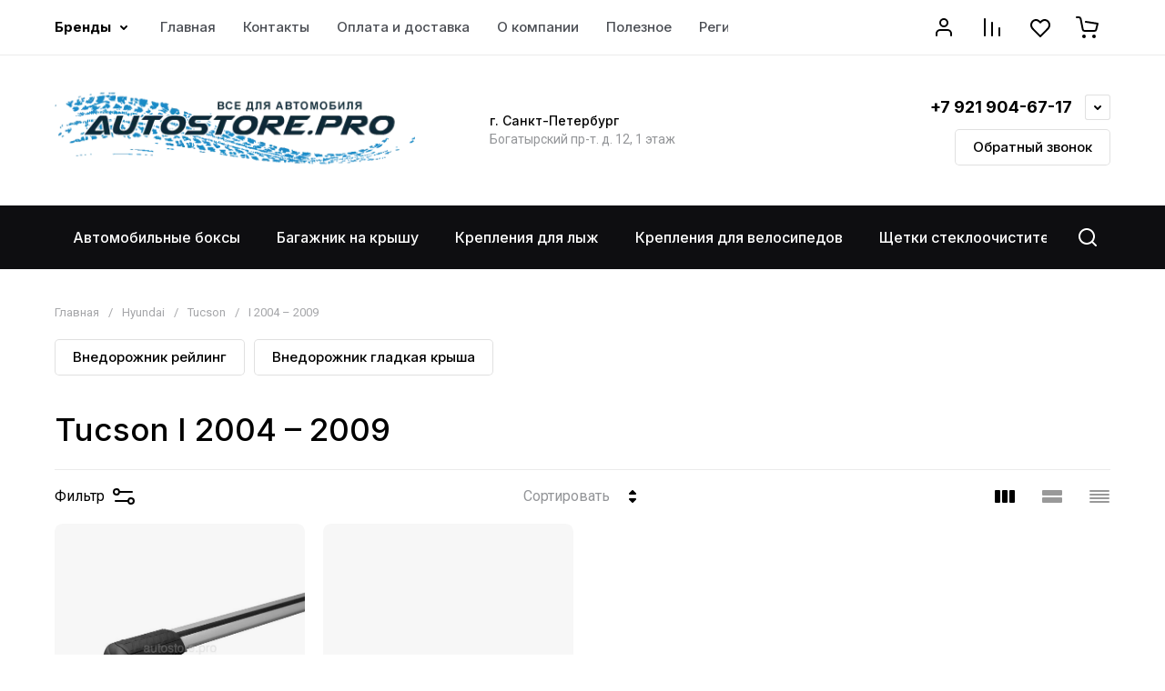

--- FILE ---
content_type: application/javascript
request_url: https://autostore.pro/g/templates/shop2/2.130.2/130-8/js/plugins.js
body_size: 51697
content:
/*/g/libs/tiny-slider/2.9.2/js/tiny-slider.min.js*/
var tns=function(){var t=window,Hi=t.requestAnimationFrame||t.webkitRequestAnimationFrame||t.mozRequestAnimationFrame||t.msRequestAnimationFrame||function(t){return setTimeout(t,16)},e=window,Oi=e.cancelAnimationFrame||e.mozCancelAnimationFrame||function(t){clearTimeout(t)};function Di(){for(var t,e,n,i=arguments[0]||{},a=1,r=arguments.length;a<r;a++)if(null!==(t=arguments[a]))for(e in t)i!==(n=t[e])&&void 0!==n&&(i[e]=n);return i}function ki(t){return 0<=["true","false"].indexOf(t)?JSON.parse(t):t}function Ri(t,e,n,i){if(i)try{t.setItem(e,n)}catch(t){}return n}function Ii(){var t=document,e=t.body;return e||((e=t.createElement("body")).fake=!0),e}var n=document.documentElement;function Pi(t){var e="";return t.fake&&(e=n.style.overflow,t.style.background="",t.style.overflow=n.style.overflow="hidden",n.appendChild(t)),e}function zi(t,e){t.fake&&(t.remove(),n.style.overflow=e,n.offsetHeight)}function Wi(t,e,n,i){"insertRule"in t?t.insertRule(e+"{"+n+"}",i):t.addRule(e,n,i)}function qi(t){return("insertRule"in t?t.cssRules:t.rules).length}function Fi(t,e,n){for(var i=0,a=t.length;i<a;i++)e.call(n,t[i],i)}var i="classList"in document.createElement("_"),ji=i?function(t,e){return t.classList.contains(e)}:function(t,e){return 0<=t.className.indexOf(e)},Vi=i?function(t,e){ji(t,e)||t.classList.add(e)}:function(t,e){ji(t,e)||(t.className+=" "+e)},Gi=i?function(t,e){ji(t,e)&&t.classList.remove(e)}:function(t,e){ji(t,e)&&(t.className=t.className.replace(e,""))};function Qi(t,e){return t.hasAttribute(e)}function Xi(t,e){return t.getAttribute(e)}function r(t){return void 0!==t.item}function Yi(t,e){if(t=r(t)||t instanceof Array?t:[t],"[object Object]"===Object.prototype.toString.call(e))for(var n=t.length;n--;)for(var i in e)t[n].setAttribute(i,e[i])}function Ki(t,e){t=r(t)||t instanceof Array?t:[t];for(var n=(e=e instanceof Array?e:[e]).length,i=t.length;i--;)for(var a=n;a--;)t[i].removeAttribute(e[a])}function Ji(t){for(var e=[],n=0,i=t.length;n<i;n++)e.push(t[n]);return e}function Ui(t,e){"none"!==t.style.display&&(t.style.display="none")}function _i(t,e){"none"===t.style.display&&(t.style.display="")}function Zi(t){return"none"!==window.getComputedStyle(t).display}function $i(e){if("string"==typeof e){var n=[e],i=e.charAt(0).toUpperCase()+e.substr(1);["Webkit","Moz","ms","O"].forEach(function(t){"ms"===t&&"transform"!==e||n.push(t+i)}),e=n}for(var t=document.createElement("fakeelement"),a=(e.length,0);a<e.length;a++){var r=e[a];if(void 0!==t.style[r])return r}return!1}function ta(t,e){var n=!1;return/^Webkit/.test(t)?n="webkit"+e+"End":/^O/.test(t)?n="o"+e+"End":t&&(n=e.toLowerCase()+"end"),n}var a=!1;try{var o=Object.defineProperty({},"passive",{get:function(){a=!0}});window.addEventListener("test",null,o)}catch(t){}var u=!!a&&{passive:!0};function ea(t,e,n){for(var i in e){var a=0<=["touchstart","touchmove"].indexOf(i)&&!n&&u;t.addEventListener(i,e[i],a)}}function na(t,e){for(var n in e){var i=0<=["touchstart","touchmove"].indexOf(n)&&u;t.removeEventListener(n,e[n],i)}}function ia(){return{topics:{},on:function(t,e){this.topics[t]=this.topics[t]||[],this.topics[t].push(e)},off:function(t,e){if(this.topics[t])for(var n=0;n<this.topics[t].length;n++)if(this.topics[t][n]===e){this.topics[t].splice(n,1);break}},emit:function(e,n){n.type=e,this.topics[e]&&this.topics[e].forEach(function(t){t(n,e)})}}}Object.keys||(Object.keys=function(t){var e=[];for(var n in t)Object.prototype.hasOwnProperty.call(t,n)&&e.push(n);return e}),"remove"in Element.prototype||(Element.prototype.remove=function(){this.parentNode&&this.parentNode.removeChild(this)});var aa=function(H){H=Di({container:".slider",mode:"carousel",axis:"horizontal",items:1,gutter:0,edgePadding:0,fixedWidth:!1,autoWidth:!1,viewportMax:!1,slideBy:1,center:!1,controls:!0,controlsPosition:"top",controlsText:["prev","next"],controlsContainer:!1,prevButton:!1,nextButton:!1,nav:!0,navPosition:"top",navContainer:!1,navAsThumbnails:!1,arrowKeys:!1,speed:300,autoplay:!1,autoplayPosition:"top",autoplayTimeout:5e3,autoplayDirection:"forward",autoplayText:["start","stop"],autoplayHoverPause:!1,autoplayButton:!1,autoplayButtonOutput:!0,autoplayResetOnVisibility:!0,animateIn:"tns-fadeIn",animateOut:"tns-fadeOut",animateNormal:"tns-normal",animateDelay:!1,loop:!0,rewind:!1,autoHeight:!1,responsive:!1,lazyload:!1,lazyloadSelector:".tns-lazy-img",touch:!0,mouseDrag:!1,swipeAngle:15,nested:!1,preventActionWhenRunning:!1,preventScrollOnTouch:!1,freezable:!0,onInit:!1,useLocalStorage:!0},H||{});var O=document,m=window,a={ENTER:13,SPACE:32,LEFT:37,RIGHT:39},e={},n=H.useLocalStorage;if(n){var t=navigator.userAgent,i=new Date;try{(e=m.localStorage)?(e.setItem(i,i),n=e.getItem(i)==i,e.removeItem(i)):n=!1,n||(e={})}catch(t){n=!1}n&&(e.tnsApp&&e.tnsApp!==t&&["tC","tPL","tMQ","tTf","t3D","tTDu","tTDe","tADu","tADe","tTE","tAE"].forEach(function(t){e.removeItem(t)}),localStorage.tnsApp=t)}var r,o,u,l,s,c,f,y=e.tC?ki(e.tC):Ri(e,"tC",function(){var t=document,e=Ii(),n=Pi(e),i=t.createElement("div"),a=!1;e.appendChild(i);try{for(var r,o="(10px * 10)",u=["calc"+o,"-moz-calc"+o,"-webkit-calc"+o],l=0;l<3;l++)if(r=u[l],i.style.width=r,100===i.offsetWidth){a=r.replace(o,"");break}}catch(t){}return e.fake?zi(e,n):i.remove(),a}(),n),g=e.tPL?ki(e.tPL):Ri(e,"tPL",function(){var t,e=document,n=Ii(),i=Pi(n),a=e.createElement("div"),r=e.createElement("div"),o="";a.className="tns-t-subp2",r.className="tns-t-ct";for(var u=0;u<70;u++)o+="<div></div>";return r.innerHTML=o,a.appendChild(r),n.appendChild(a),t=Math.abs(a.getBoundingClientRect().left-r.children[67].getBoundingClientRect().left)<2,n.fake?zi(n,i):a.remove(),t}(),n),D=e.tMQ?ki(e.tMQ):Ri(e,"tMQ",(o=document,u=Ii(),l=Pi(u),s=o.createElement("div"),c=o.createElement("style"),f="@media all and (min-width:1px){.tns-mq-test{position:absolute}}",c.type="text/css",s.className="tns-mq-test",u.appendChild(c),u.appendChild(s),c.styleSheet?c.styleSheet.cssText=f:c.appendChild(o.createTextNode(f)),r=window.getComputedStyle?window.getComputedStyle(s).position:s.currentStyle.position,u.fake?zi(u,l):s.remove(),"absolute"===r),n),d=e.tTf?ki(e.tTf):Ri(e,"tTf",$i("transform"),n),v=e.t3D?ki(e.t3D):Ri(e,"t3D",function(t){if(!t)return!1;if(!window.getComputedStyle)return!1;var e,n=document,i=Ii(),a=Pi(i),r=n.createElement("p"),o=9<t.length?"-"+t.slice(0,-9).toLowerCase()+"-":"";return o+="transform",i.insertBefore(r,null),r.style[t]="translate3d(1px,1px,1px)",e=window.getComputedStyle(r).getPropertyValue(o),i.fake?zi(i,a):r.remove(),void 0!==e&&0<e.length&&"none"!==e}(d),n),x=e.tTDu?ki(e.tTDu):Ri(e,"tTDu",$i("transitionDuration"),n),p=e.tTDe?ki(e.tTDe):Ri(e,"tTDe",$i("transitionDelay"),n),b=e.tADu?ki(e.tADu):Ri(e,"tADu",$i("animationDuration"),n),h=e.tADe?ki(e.tADe):Ri(e,"tADe",$i("animationDelay"),n),C=e.tTE?ki(e.tTE):Ri(e,"tTE",ta(x,"Transition"),n),w=e.tAE?ki(e.tAE):Ri(e,"tAE",ta(b,"Animation"),n),M=m.console&&"function"==typeof m.console.warn,T=["container","controlsContainer","prevButton","nextButton","navContainer","autoplayButton"],E={};if(T.forEach(function(t){if("string"==typeof H[t]){var e=H[t],n=O.querySelector(e);if(E[t]=e,!n||!n.nodeName)return void(M&&console.warn("Can't find",H[t]));H[t]=n}}),!(H.container.children.length<1)){var k=H.responsive,R=H.nested,I="carousel"===H.mode;if(k){0 in k&&(H=Di(H,k[0]),delete k[0]);var A={};for(var N in k){var L=k[N];L="number"==typeof L?{items:L}:L,A[N]=L}k=A,A=null}if(I||function t(e){for(var n in e)I||("slideBy"===n&&(e[n]="page"),"edgePadding"===n&&(e[n]=!1),"autoHeight"===n&&(e[n]=!1)),"responsive"===n&&t(e[n])}(H),!I){H.axis="horizontal",H.slideBy="page",H.edgePadding=!1;var P=H.animateIn,z=H.animateOut,B=H.animateDelay,W=H.animateNormal}var S,q,F="horizontal"===H.axis,j=O.createElement("div"),V=O.createElement("div"),G=H.container,Q=G.parentNode,X=G.outerHTML,Y=G.children,K=Y.length,J=cn(),U=!1;k&&Sn(),I&&(G.className+=" tns-vpfix");var _,Z,$,tt,et,nt,it,at,rt=H.autoWidth,ot=pn("fixedWidth"),ut=pn("edgePadding"),lt=pn("gutter"),st=dn(),ct=pn("center"),ft=rt?1:Math.floor(pn("items")),dt=pn("slideBy"),vt=H.viewportMax||H.fixedWidthViewportWidth,pt=pn("arrowKeys"),ht=pn("speed"),mt=H.rewind,yt=!mt&&H.loop,gt=pn("autoHeight"),xt=pn("controls"),bt=pn("controlsText"),Ct=pn("nav"),wt=pn("touch"),Mt=pn("mouseDrag"),Tt=pn("autoplay"),Et=pn("autoplayTimeout"),At=pn("autoplayText"),Nt=pn("autoplayHoverPause"),Lt=pn("autoplayResetOnVisibility"),Bt=(at=document.createElement("style"),it&&at.setAttribute("media",it),document.querySelector("head").appendChild(at),at.sheet?at.sheet:at.styleSheet),St=H.lazyload,Ht=H.lazyloadSelector,Ot=[],Dt=yt?(et=function(){{if(rt||ot&&!vt)return K-1;var t=ot?"fixedWidth":"items",e=[];if((ot||H[t]<K)&&e.push(H[t]),k)for(var n in k){var i=k[n][t];i&&(ot||i<K)&&e.push(i)}return e.length||e.push(0),Math.ceil(ot?vt/Math.min.apply(null,e):Math.max.apply(null,e))}}(),nt=I?Math.ceil((5*et-K)/2):4*et-K,nt=Math.max(et,nt),vn("edgePadding")?nt+1:nt):0,kt=I?K+2*Dt:K+Dt,Rt=!(!ot&&!rt||yt),It=ot?ni():null,Pt=!I||!yt,zt=F?"left":"top",Wt="",qt="",Ft=ot?function(){return ct&&!yt?K-1:Math.ceil(-It/(ot+lt))}:rt?function(){for(var t=kt;t--;)if(_[t]>=-It)return t}:function(){return ct&&I&&!yt?K-1:yt||I?Math.max(0,kt-Math.ceil(ft)):kt-1},jt=un(pn("startIndex")),Vt=jt,Gt=(on(),0),Qt=rt?null:Ft(),Xt=H.preventActionWhenRunning,Yt=H.swipeAngle,Kt=!Yt||"?",Jt=!1,Ut=H.onInit,_t=new ia,Zt=" tns-slider tns-"+H.mode,$t=G.id||(tt=window.tnsId,window.tnsId=tt?tt+1:1,"tns"+window.tnsId),te=pn("disable"),ee=!1,ne=H.freezable,ie=!(!ne||rt)&&Bn(),ae=!1,re={click:fi,keydown:function(t){t=xi(t);var e=[a.LEFT,a.RIGHT].indexOf(t.keyCode);0<=e&&(0===e?Ae.disabled||fi(t,-1):Ne.disabled||fi(t,1))}},oe={click:function(t){if(Jt){if(Xt)return;si()}var e=bi(t=xi(t));for(;e!==He&&!Qi(e,"data-nav");)e=e.parentNode;if(Qi(e,"data-nav")){var n=Re=Number(Xi(e,"data-nav")),i=ot||rt?n*K/De:n*ft,a=pe?n:Math.min(Math.ceil(i),K-1);ci(a,t),Ie===n&&(je&&mi(),Re=-1)}},keydown:function(t){t=xi(t);var e=O.activeElement;if(!Qi(e,"data-nav"))return;var n=[a.LEFT,a.RIGHT,a.ENTER,a.SPACE].indexOf(t.keyCode),i=Number(Xi(e,"data-nav"));0<=n&&(0===n?0<i&&gi(Se[i-1]):1===n?i<De-1&&gi(Se[i+1]):ci(Re=i,t))}},ue={mouseover:function(){je&&(vi(),Ve=!0)},mouseout:function(){Ve&&(di(),Ve=!1)}},le={visibilitychange:function(){O.hidden?je&&(vi(),Qe=!0):Qe&&(di(),Qe=!1)}},se={keydown:function(t){t=xi(t);var e=[a.LEFT,a.RIGHT].indexOf(t.keyCode);0<=e&&fi(t,0===e?-1:1)}},ce={touchstart:Ti,touchmove:Ei,touchend:Ai,touchcancel:Ai},fe={mousedown:Ti,mousemove:Ei,mouseup:Ai,mouseleave:Ai},de=vn("controls"),ve=vn("nav"),pe=!!rt||H.navAsThumbnails,he=vn("autoplay"),me=vn("touch"),ye=vn("mouseDrag"),ge="tns-slide-active",xe="tns-complete",be={load:function(t){Wn(bi(t))},error:function(t){e=bi(t),Vi(e,"failed"),qn(e);var e}},Ce="force"===H.preventScrollOnTouch;if(de)var we,Me,Te=H.controlsContainer,Ee=H.controlsContainer?H.controlsContainer.outerHTML:"",Ae=H.prevButton,Ne=H.nextButton,Le=H.prevButton?H.prevButton.outerHTML:"",Be=H.nextButton?H.nextButton.outerHTML:"";if(ve)var Se,He=H.navContainer,Oe=H.navContainer?H.navContainer.outerHTML:"",De=rt?K:Li(),ke=0,Re=-1,Ie=sn(),Pe=Ie,ze="tns-nav-active",We="Carousel Page ",qe=" (Current Slide)";if(he)var Fe,je,Ve,Ge,Qe,Xe="forward"===H.autoplayDirection?1:-1,Ye=H.autoplayButton,Ke=H.autoplayButton?H.autoplayButton.outerHTML:"",Je=["<span class='tns-visually-hidden'>"," animation</span>"];if(me||ye)var Ue,_e,Ze={},$e={},tn=!1,en=F?function(t,e){return t.x-e.x}:function(t,e){return t.y-e.y};rt||rn(te||ie),d&&(zt=d,Wt="translate",v?(Wt+=F?"3d(":"3d(0px, ",qt=F?", 0px, 0px)":", 0px)"):(Wt+=F?"X(":"Y(",qt=")")),I&&(G.className=G.className.replace("tns-vpfix","")),function(){vn("gutter");j.className="tns-outer",V.className="tns-inner",j.id=$t+"-ow",V.id=$t+"-iw",""===G.id&&(G.id=$t);Zt+=g||rt?" tns-subpixel":" tns-no-subpixel",Zt+=y?" tns-calc":" tns-no-calc",rt&&(Zt+=" tns-autowidth");Zt+=" tns-"+H.axis,G.className+=Zt,I?((S=O.createElement("div")).id=$t+"-mw",S.className="tns-ovh",j.appendChild(S),S.appendChild(V)):j.appendChild(V);if(gt){var t=S||V;t.className+=" tns-ah"}if(Q.insertBefore(j,G),V.appendChild(G),Fi(Y,function(t,e){Vi(t,"tns-item"),t.id||(t.id=$t+"-item"+e),!I&&W&&Vi(t,W),Yi(t,{"aria-hidden":"true",tabindex:"-1"})}),Dt){for(var e=O.createDocumentFragment(),n=O.createDocumentFragment(),i=Dt;i--;){var a=i%K,r=Y[a].cloneNode(!0);if(Ki(r,"id"),n.insertBefore(r,n.firstChild),I){var o=Y[K-1-a].cloneNode(!0);Ki(o,"id"),e.appendChild(o)}}G.insertBefore(e,G.firstChild),G.appendChild(n),Y=G.children}}(),function(){if(!I)for(var t=jt,e=jt+Math.min(K,ft);t<e;t++){var n=Y[t];n.style.left=100*(t-jt)/ft+"%",Vi(n,P),Gi(n,W)}F&&(g||rt?(Wi(Bt,"#"+$t+" > .tns-item","font-size:"+m.getComputedStyle(Y[0]).fontSize+";",qi(Bt)),Wi(Bt,"#"+$t,"font-size:0;",qi(Bt))):I&&Fi(Y,function(t,e){var n;t.style.marginLeft=(n=e,y?y+"("+100*n+"% / "+kt+")":100*n/kt+"%")}));if(D){if(x){var i=S&&H.autoHeight?bn(H.speed):"";Wi(Bt,"#"+$t+"-mw",i,qi(Bt))}i=hn(H.edgePadding,H.gutter,H.fixedWidth,H.speed,H.autoHeight),Wi(Bt,"#"+$t+"-iw",i,qi(Bt)),I&&(i=F&&!rt?"width:"+mn(H.fixedWidth,H.gutter,H.items)+";":"",x&&(i+=bn(ht)),Wi(Bt,"#"+$t,i,qi(Bt))),i=F&&!rt?yn(H.fixedWidth,H.gutter,H.items):"",H.gutter&&(i+=gn(H.gutter)),I||(x&&(i+=bn(ht)),b&&(i+=Cn(ht))),i&&Wi(Bt,"#"+$t+" > .tns-item",i,qi(Bt))}else{I&&gt&&(S.style[x]=ht/1e3+"s"),V.style.cssText=hn(ut,lt,ot,gt),I&&F&&!rt&&(G.style.width=mn(ot,lt,ft));var i=F&&!rt?yn(ot,lt,ft):"";lt&&(i+=gn(lt)),i&&Wi(Bt,"#"+$t+" > .tns-item",i,qi(Bt))}if(k&&D)for(var a in k){a=parseInt(a);var r=k[a],i="",o="",u="",l="",s="",c=rt?null:pn("items",a),f=pn("fixedWidth",a),d=pn("speed",a),v=pn("edgePadding",a),p=pn("autoHeight",a),h=pn("gutter",a);x&&S&&pn("autoHeight",a)&&"speed"in r&&(o="#"+$t+"-mw{"+bn(d)+"}"),("edgePadding"in r||"gutter"in r)&&(u="#"+$t+"-iw{"+hn(v,h,f,d,p)+"}"),I&&F&&!rt&&("fixedWidth"in r||"items"in r||ot&&"gutter"in r)&&(l="width:"+mn(f,h,c)+";"),x&&"speed"in r&&(l+=bn(d)),l&&(l="#"+$t+"{"+l+"}"),("fixedWidth"in r||ot&&"gutter"in r||!I&&"items"in r)&&(s+=yn(f,h,c)),"gutter"in r&&(s+=gn(h)),!I&&"speed"in r&&(x&&(s+=bn(d)),b&&(s+=Cn(d))),s&&(s="#"+$t+" > .tns-item{"+s+"}"),(i=o+u+l+s)&&Bt.insertRule("@media (min-width: "+a/16+"em) {"+i+"}",Bt.cssRules.length)}}(),wn();var nn=yt?I?function(){var t=Gt,e=Qt;t+=dt,e-=dt,ut?(t+=1,e-=1):ot&&(st+lt)%(ot+lt)&&(e-=1),Dt&&(e<jt?jt-=K:jt<t&&(jt+=K))}:function(){if(Qt<jt)for(;Gt+K<=jt;)jt-=K;else if(jt<Gt)for(;jt<=Qt-K;)jt+=K}:function(){jt=Math.max(Gt,Math.min(Qt,jt))},an=I?function(){var e,n,i,a,t,r,o,u,l,s,c;ti(G,""),x||!ht?(ri(),ht&&Zi(G)||si()):(e=G,n=zt,i=Wt,a=qt,t=ii(),r=ht,o=si,u=Math.min(r,10),l=0<=t.indexOf("%")?"%":"px",t=t.replace(l,""),s=Number(e.style[n].replace(i,"").replace(a,"").replace(l,"")),c=(t-s)/r*u,setTimeout(function t(){r-=u,s+=c,e.style[n]=i+s+l+a,0<r?setTimeout(t,u):o()},u)),F||Ni()}:function(){Ot=[];var t={};t[C]=t[w]=si,na(Y[Vt],t),ea(Y[jt],t),oi(Vt,P,z,!0),oi(jt,W,P),C&&w&&ht&&Zi(G)||si()};return{version:"2.9.2",getInfo:Si,events:_t,goTo:ci,play:function(){Tt&&!je&&(hi(),Ge=!1)},pause:function(){je&&(mi(),Ge=!0)},isOn:U,updateSliderHeight:Xn,refresh:wn,destroy:function(){if(Bt.disabled=!0,Bt.ownerNode&&Bt.ownerNode.remove(),na(m,{resize:Nn}),pt&&na(O,se),Te&&na(Te,re),He&&na(He,oe),na(G,ue),na(G,le),Ye&&na(Ye,{click:yi}),Tt&&clearInterval(Fe),I&&C){var t={};t[C]=si,na(G,t)}wt&&na(G,ce),Mt&&na(G,fe);var r=[X,Ee,Le,Be,Oe,Ke];for(var e in T.forEach(function(t,e){var n="container"===t?j:H[t];if("object"==typeof n&&n){var i=!!n.previousElementSibling&&n.previousElementSibling,a=n.parentNode;n.outerHTML=r[e],H[t]=i?i.nextElementSibling:a.firstElementChild}}),T=P=z=B=W=F=j=V=G=Q=X=Y=K=q=J=rt=ot=ut=lt=st=ft=dt=vt=pt=ht=mt=yt=gt=Bt=St=_=Ot=Dt=kt=Rt=It=Pt=zt=Wt=qt=Ft=jt=Vt=Gt=Qt=Yt=Kt=Jt=Ut=_t=Zt=$t=te=ee=ne=ie=ae=re=oe=ue=le=se=ce=fe=de=ve=pe=he=me=ye=ge=xe=be=Z=xt=bt=Te=Ee=Ae=Ne=we=Me=Ct=He=Oe=Se=De=ke=Re=Ie=Pe=ze=We=qe=Tt=Et=Xe=At=Nt=Ye=Ke=Lt=Je=Fe=je=Ve=Ge=Qe=Ze=$e=Ue=tn=_e=en=wt=Mt=null,this)"rebuild"!==e&&(this[e]=null);U=!1},rebuild:function(){return aa(Di(H,E))}}}function rn(t){t&&(xt=Ct=wt=Mt=pt=Tt=Nt=Lt=!1)}function on(){for(var t=I?jt-Dt:jt;t<0;)t+=K;return t%K+1}function un(t){return t=t?Math.max(0,Math.min(yt?K-1:K-ft,t)):0,I?t+Dt:t}function ln(t){for(null==t&&(t=jt),I&&(t-=Dt);t<0;)t+=K;return Math.floor(t%K)}function sn(){var t,e=ln();return t=pe?e:ot||rt?Math.ceil((e+1)*De/K-1):Math.floor(e/ft),!yt&&I&&jt===Qt&&(t=De-1),t}function cn(){return m.innerWidth||O.documentElement.clientWidth||O.body.clientWidth}function fn(t){return"top"===t?"afterbegin":"beforeend"}function dn(){var t=ut?2*ut-lt:0;return function t(e){if(null!=e){var n,i,a=O.createElement("div");return e.appendChild(a),i=(n=a.getBoundingClientRect()).right-n.left,a.remove(),i||t(e.parentNode)}}(Q)-t}function vn(t){if(H[t])return!0;if(k)for(var e in k)if(k[e][t])return!0;return!1}function pn(t,e){if(null==e&&(e=J),"items"===t&&ot)return Math.floor((st+lt)/(ot+lt))||1;var n=H[t];if(k)for(var i in k)e>=parseInt(i)&&t in k[i]&&(n=k[i][t]);return"slideBy"===t&&"page"===n&&(n=pn("items")),I||"slideBy"!==t&&"items"!==t||(n=Math.floor(n)),n}function hn(t,e,n,i,a){var r="";if(void 0!==t){var o=t;e&&(o-=e),r=F?"margin: 0 "+o+"px 0 "+t+"px;":"margin: "+t+"px 0 "+o+"px 0;"}else if(e&&!n){var u="-"+e+"px";r="margin: 0 "+(F?u+" 0 0":"0 "+u+" 0")+";"}return!I&&a&&x&&i&&(r+=bn(i)),r}function mn(t,e,n){return t?(t+e)*kt+"px":y?y+"("+100*kt+"% / "+n+")":100*kt/n+"%"}function yn(t,e,n){var i;if(t)i=t+e+"px";else{I||(n=Math.floor(n));var a=I?kt:n;i=y?y+"(100% / "+a+")":100/a+"%"}return i="width:"+i,"inner"!==R?i+";":i+" !important;"}function gn(t){var e="";!1!==t&&(e=(F?"padding-":"margin-")+(F?"right":"bottom")+": "+t+"px;");return e}function xn(t,e){var n=t.substring(0,t.length-e).toLowerCase();return n&&(n="-"+n+"-"),n}function bn(t){return xn(x,18)+"transition-duration:"+t/1e3+"s;"}function Cn(t){return xn(b,17)+"animation-duration:"+t/1e3+"s;"}function wn(){if(vn("autoHeight")||rt||!F){var t=G.querySelectorAll("img");Fi(t,function(t){var e=t.src;St||(e&&e.indexOf("data:image")<0?(t.src="",ea(t,be),Vi(t,"loading"),t.src=e):Wn(t))}),Hi(function(){Vn(Ji(t),function(){Z=!0})}),vn("autoHeight")&&(t=Fn(jt,Math.min(jt+ft-1,kt-1))),St?Mn():Hi(function(){Vn(Ji(t),Mn)})}else I&&ai(),En(),An()}function Mn(){if(rt){var i=yt?jt:K-1;!function t(){var e=Y[i].getBoundingClientRect().left,n=Y[i-1].getBoundingClientRect().right;Math.abs(e-n)<=1?Tn():setTimeout(function(){t()},16)}()}else Tn()}function Tn(){F&&!rt||(Yn(),rt?(It=ni(),ne&&(ie=Bn()),Qt=Ft(),rn(te||ie)):Ni()),I&&ai(),En(),An()}function En(){if(Kn(),j.insertAdjacentHTML("afterbegin",'<div class="tns-liveregion tns-visually-hidden" aria-live="polite" aria-atomic="true">slide <span class="current">'+In()+"</span>  of "+K+"</div>"),$=j.querySelector(".tns-liveregion .current"),he){var t=Tt?"stop":"start";Ye?Yi(Ye,{"data-action":t}):H.autoplayButtonOutput&&(j.insertAdjacentHTML(fn(H.autoplayPosition),'<button type="button" data-action="'+t+'">'+Je[0]+t+Je[1]+At[0]+"</button>"),Ye=j.querySelector("[data-action]")),Ye&&ea(Ye,{click:yi}),Tt&&(hi(),Nt&&ea(G,ue),Lt&&ea(G,le))}if(ve){if(He)Yi(He,{"aria-label":"Carousel Pagination"}),Fi(Se=He.children,function(t,e){Yi(t,{"data-nav":e,tabindex:"-1","aria-label":We+(e+1),"aria-controls":$t})});else{for(var e="",n=pe?"":'style="display:none"',i=0;i<K;i++)e+='<button type="button" data-nav="'+i+'" tabindex="-1" aria-controls="'+$t+'" '+n+' aria-label="'+We+(i+1)+'"></button>';e='<div class="tns-nav" aria-label="Carousel Pagination">'+e+"</div>",j.insertAdjacentHTML(fn(H.navPosition),e),He=j.querySelector(".tns-nav"),Se=He.children}if(Bi(),x){var a=x.substring(0,x.length-18).toLowerCase(),r="transition: all "+ht/1e3+"s";a&&(r="-"+a+"-"+r),Wi(Bt,"[aria-controls^="+$t+"-item]",r,qi(Bt))}Yi(Se[Ie],{"aria-label":We+(Ie+1)+qe}),Ki(Se[Ie],"tabindex"),Vi(Se[Ie],ze),ea(He,oe)}de&&(Te||Ae&&Ne||(j.insertAdjacentHTML(fn(H.controlsPosition),'<div class="tns-controls" aria-label="Carousel Navigation" tabindex="0"><button type="button" data-controls="prev" tabindex="-1" aria-controls="'+$t+'">'+bt[0]+'</button><button type="button" data-controls="next" tabindex="-1" aria-controls="'+$t+'">'+bt[1]+"</button></div>"),Te=j.querySelector(".tns-controls")),Ae&&Ne||(Ae=Te.children[0],Ne=Te.children[1]),H.controlsContainer&&Yi(Te,{"aria-label":"Carousel Navigation",tabindex:"0"}),(H.controlsContainer||H.prevButton&&H.nextButton)&&Yi([Ae,Ne],{"aria-controls":$t,tabindex:"-1"}),(H.controlsContainer||H.prevButton&&H.nextButton)&&(Yi(Ae,{"data-controls":"prev"}),Yi(Ne,{"data-controls":"next"})),we=Un(Ae),Me=Un(Ne),$n(),Te?ea(Te,re):(ea(Ae,re),ea(Ne,re))),Hn()}function An(){if(I&&C){var t={};t[C]=si,ea(G,t)}wt&&ea(G,ce,H.preventScrollOnTouch),Mt&&ea(G,fe),pt&&ea(O,se),"inner"===R?_t.on("outerResized",function(){Ln(),_t.emit("innerLoaded",Si())}):(k||ot||rt||gt||!F)&&ea(m,{resize:Nn}),gt&&("outer"===R?_t.on("innerLoaded",jn):te||jn()),zn(),te?kn():ie&&Dn(),_t.on("indexChanged",Gn),"inner"===R&&_t.emit("innerLoaded",Si()),"function"==typeof Ut&&Ut(Si()),U=!0}function Nn(t){Hi(function(){Ln(xi(t))})}function Ln(t){if(U){"outer"===R&&_t.emit("outerResized",Si(t)),J=cn();var e,n=q,i=!1;k&&(Sn(),(e=n!==q)&&_t.emit("newBreakpointStart",Si(t)));var a,r,o,u,l=ft,s=te,c=ie,f=pt,d=xt,v=Ct,p=wt,h=Mt,m=Tt,y=Nt,g=Lt,x=jt;if(e){var b=ot,C=gt,w=bt,M=ct,T=At;if(!D)var E=lt,A=ut}if(pt=pn("arrowKeys"),xt=pn("controls"),Ct=pn("nav"),wt=pn("touch"),ct=pn("center"),Mt=pn("mouseDrag"),Tt=pn("autoplay"),Nt=pn("autoplayHoverPause"),Lt=pn("autoplayResetOnVisibility"),e&&(te=pn("disable"),ot=pn("fixedWidth"),ht=pn("speed"),gt=pn("autoHeight"),bt=pn("controlsText"),At=pn("autoplayText"),Et=pn("autoplayTimeout"),D||(ut=pn("edgePadding"),lt=pn("gutter"))),rn(te),st=dn(),F&&!rt||te||(Yn(),F||(Ni(),i=!0)),(ot||rt)&&(It=ni(),Qt=Ft()),(e||ot)&&(ft=pn("items"),dt=pn("slideBy"),(r=ft!==l)&&(ot||rt||(Qt=Ft()),nn())),e&&te!==s&&(te?kn():function(){if(!ee)return;if(Bt.disabled=!1,G.className+=Zt,ai(),yt)for(var t=Dt;t--;)I&&_i(Y[t]),_i(Y[kt-t-1]);if(!I)for(var e=jt,n=jt+K;e<n;e++){var i=Y[e],a=e<jt+ft?P:W;i.style.left=100*(e-jt)/ft+"%",Vi(i,a)}On(),ee=!1}()),ne&&(e||ot||rt)&&(ie=Bn())!==c&&(ie?(ri(ii(un(0))),Dn()):(!function(){if(!ae)return;ut&&D&&(V.style.margin="");if(Dt)for(var t="tns-transparent",e=Dt;e--;)I&&Gi(Y[e],t),Gi(Y[kt-e-1],t);On(),ae=!1}(),i=!0)),rn(te||ie),Tt||(Nt=Lt=!1),pt!==f&&(pt?ea(O,se):na(O,se)),xt!==d&&(xt?Te?_i(Te):(Ae&&_i(Ae),Ne&&_i(Ne)):Te?Ui(Te):(Ae&&Ui(Ae),Ne&&Ui(Ne))),Ct!==v&&(Ct?_i(He):Ui(He)),wt!==p&&(wt?ea(G,ce,H.preventScrollOnTouch):na(G,ce)),Mt!==h&&(Mt?ea(G,fe):na(G,fe)),Tt!==m&&(Tt?(Ye&&_i(Ye),je||Ge||hi()):(Ye&&Ui(Ye),je&&mi())),Nt!==y&&(Nt?ea(G,ue):na(G,ue)),Lt!==g&&(Lt?ea(O,le):na(O,le)),e){if(ot===b&&ct===M||(i=!0),gt!==C&&(gt||(V.style.height="")),xt&&bt!==w&&(Ae.innerHTML=bt[0],Ne.innerHTML=bt[1]),Ye&&At!==T){var N=Tt?1:0,L=Ye.innerHTML,B=L.length-T[N].length;L.substring(B)===T[N]&&(Ye.innerHTML=L.substring(0,B)+At[N])}}else ct&&(ot||rt)&&(i=!0);if((r||ot&&!rt)&&(De=Li(),Bi()),(a=jt!==x)?(_t.emit("indexChanged",Si()),i=!0):r?a||Gn():(ot||rt)&&(zn(),Kn(),Rn()),r&&!I&&function(){for(var t=jt+Math.min(K,ft),e=kt;e--;){var n=Y[e];jt<=e&&e<t?(Vi(n,"tns-moving"),n.style.left=100*(e-jt)/ft+"%",Vi(n,P),Gi(n,W)):n.style.left&&(n.style.left="",Vi(n,W),Gi(n,P)),Gi(n,z)}setTimeout(function(){Fi(Y,function(t){Gi(t,"tns-moving")})},300)}(),!te&&!ie){if(e&&!D&&(ut===A&&lt===E||(V.style.cssText=hn(ut,lt,ot,ht,gt)),F)){I&&(G.style.width=mn(ot,lt,ft));var S=yn(ot,lt,ft)+gn(lt);u=qi(o=Bt)-1,"deleteRule"in o?o.deleteRule(u):o.removeRule(u),Wi(Bt,"#"+$t+" > .tns-item",S,qi(Bt))}gt&&jn(),i&&(ai(),Vt=jt)}e&&_t.emit("newBreakpointEnd",Si(t))}}function Bn(){if(!ot&&!rt)return K<=(ct?ft-(ft-1)/2:ft);var t=ot?(ot+lt)*K:_[K],e=ut?st+2*ut:st+lt;return ct&&(e-=ot?(st-ot)/2:(st-(_[jt+1]-_[jt]-lt))/2),t<=e}function Sn(){for(var t in q=0,k)(t=parseInt(t))<=J&&(q=t)}function Hn(){!Tt&&Ye&&Ui(Ye),!Ct&&He&&Ui(He),xt||(Te?Ui(Te):(Ae&&Ui(Ae),Ne&&Ui(Ne)))}function On(){Tt&&Ye&&_i(Ye),Ct&&He&&_i(He),xt&&(Te?_i(Te):(Ae&&_i(Ae),Ne&&_i(Ne)))}function Dn(){if(!ae){if(ut&&(V.style.margin="0px"),Dt)for(var t="tns-transparent",e=Dt;e--;)I&&Vi(Y[e],t),Vi(Y[kt-e-1],t);Hn(),ae=!0}}function kn(){if(!ee){if(Bt.disabled=!0,G.className=G.className.replace(Zt.substring(1),""),Ki(G,["style"]),yt)for(var t=Dt;t--;)I&&Ui(Y[t]),Ui(Y[kt-t-1]);if(F&&I||Ki(V,["style"]),!I)for(var e=jt,n=jt+K;e<n;e++){var i=Y[e];Ki(i,["style"]),Gi(i,P),Gi(i,W)}Hn(),ee=!0}}function Rn(){var t=In();$.innerHTML!==t&&($.innerHTML=t)}function In(){var t=Pn(),e=t[0]+1,n=t[1]+1;return e===n?e+"":e+" to "+n}function Pn(t){null==t&&(t=ii());var n,i,a,r=jt;if(ct||ut?(rt||ot)&&(i=-(parseFloat(t)+ut),a=i+st+2*ut):rt&&(i=_[jt],a=i+st),rt)_.forEach(function(t,e){e<kt&&((ct||ut)&&t<=i+.5&&(r=e),.5<=a-t&&(n=e))});else{if(ot){var e=ot+lt;ct||ut?(r=Math.floor(i/e),n=Math.ceil(a/e-1)):n=r+Math.ceil(st/e)-1}else if(ct||ut){var o=ft-1;if(ct?(r-=o/2,n=jt+o/2):n=jt+o,ut){var u=ut*ft/st;r-=u,n+=u}r=Math.floor(r),n=Math.ceil(n)}else n=r+ft-1;r=Math.max(r,0),n=Math.min(n,kt-1)}return[r,n]}function zn(){if(St&&!te){var t=Pn();t.push(Ht),Fn.apply(null,t).forEach(function(t){if(!ji(t,xe)){var e={};e[C]=function(t){t.stopPropagation()},ea(t,e),ea(t,be),t.src=Xi(t,"data-src");var n=Xi(t,"data-srcset");n&&(t.srcset=n),Vi(t,"loading")}})}}function Wn(t){Vi(t,"loaded"),qn(t)}function qn(t){Vi(t,xe),Gi(t,"loading"),na(t,be)}function Fn(t,e,n){var i=[];for(n||(n="img");t<=e;)Fi(Y[t].querySelectorAll(n),function(t){i.push(t)}),t++;return i}function jn(){var t=Fn.apply(null,Pn());Hi(function(){Vn(t,Xn)})}function Vn(n,t){return Z?t():(n.forEach(function(t,e){!St&&t.complete&&qn(t),ji(t,xe)&&n.splice(e,1)}),n.length?void Hi(function(){Vn(n,t)}):t())}function Gn(){zn(),Kn(),Rn(),$n(),function(){if(Ct&&(Ie=0<=Re?Re:sn(),Re=-1,Ie!==Pe)){var t=Se[Pe],e=Se[Ie];Yi(t,{tabindex:"-1","aria-label":We+(Pe+1)}),Gi(t,ze),Yi(e,{"aria-label":We+(Ie+1)+qe}),Ki(e,"tabindex"),Vi(e,ze),Pe=Ie}}()}function Qn(t,e){for(var n=[],i=t,a=Math.min(t+e,kt);i<a;i++)n.push(Y[i].offsetHeight);return Math.max.apply(null,n)}function Xn(){var t=gt?Qn(jt,ft):Qn(Dt,K),e=S||V;e.style.height!==t&&(e.style.height=t+"px")}function Yn(){_=[0];var n=F?"left":"top",i=F?"right":"bottom",a=Y[0].getBoundingClientRect()[n];Fi(Y,function(t,e){e&&_.push(t.getBoundingClientRect()[n]-a),e===kt-1&&_.push(t.getBoundingClientRect()[i]-a)})}function Kn(){var t=Pn(),n=t[0],i=t[1];Fi(Y,function(t,e){n<=e&&e<=i?Qi(t,"aria-hidden")&&(Ki(t,["aria-hidden","tabindex"]),Vi(t,ge)):Qi(t,"aria-hidden")||(Yi(t,{"aria-hidden":"true",tabindex:"-1"}),Gi(t,ge))})}function Jn(t){return t.nodeName.toLowerCase()}function Un(t){return"button"===Jn(t)}function _n(t){return"true"===t.getAttribute("aria-disabled")}function Zn(t,e,n){t?e.disabled=n:e.setAttribute("aria-disabled",n.toString())}function $n(){if(xt&&!mt&&!yt){var t=we?Ae.disabled:_n(Ae),e=Me?Ne.disabled:_n(Ne),n=jt<=Gt,i=!mt&&Qt<=jt;n&&!t&&Zn(we,Ae,!0),!n&&t&&Zn(we,Ae,!1),i&&!e&&Zn(Me,Ne,!0),!i&&e&&Zn(Me,Ne,!1)}}function ti(t,e){x&&(t.style[x]=e)}function ei(t){return null==t&&(t=jt),rt?(st-(ut?lt:0)-(_[t+1]-_[t]-lt))/2:ot?(st-ot)/2:(ft-1)/2}function ni(){var t=st+(ut?lt:0)-(ot?(ot+lt)*kt:_[kt]);return ct&&!yt&&(t=ot?-(ot+lt)*(kt-1)-ei():ei(kt-1)-_[kt-1]),0<t&&(t=0),t}function ii(t){var e;if(null==t&&(t=jt),F&&!rt)if(ot)e=-(ot+lt)*t,ct&&(e+=ei());else{var n=d?kt:ft;ct&&(t-=ei()),e=100*-t/n}else e=-_[t],ct&&rt&&(e+=ei());return Rt&&(e=Math.max(e,It)),e+=!F||rt||ot?"px":"%"}function ai(t){ti(G,"0s"),ri(t)}function ri(t){null==t&&(t=ii()),G.style[zt]=Wt+t+qt}function oi(t,e,n,i){var a=t+ft;yt||(a=Math.min(a,kt));for(var r=t;r<a;r++){var o=Y[r];i||(o.style.left=100*(r-jt)/ft+"%"),B&&p&&(o.style[p]=o.style[h]=B*(r-t)/1e3+"s"),Gi(o,e),Vi(o,n),i&&Ot.push(o)}}function ui(t,e){Pt&&nn(),(jt!==Vt||e)&&(_t.emit("indexChanged",Si()),_t.emit("transitionStart",Si()),gt&&jn(),je&&t&&0<=["click","keydown"].indexOf(t.type)&&mi(),Jt=!0,an())}function li(t){return t.toLowerCase().replace(/-/g,"")}function si(t){if(I||Jt){if(_t.emit("transitionEnd",Si(t)),!I&&0<Ot.length)for(var e=0;e<Ot.length;e++){var n=Ot[e];n.style.left="",h&&p&&(n.style[h]="",n.style[p]=""),Gi(n,z),Vi(n,W)}if(!t||!I&&t.target.parentNode===G||t.target===G&&li(t.propertyName)===li(zt)){if(!Pt){var i=jt;nn(),jt!==i&&(_t.emit("indexChanged",Si()),ai())}"inner"===R&&_t.emit("innerLoaded",Si()),Jt=!1,Vt=jt}}}function ci(t,e){if(!ie)if("prev"===t)fi(e,-1);else if("next"===t)fi(e,1);else{if(Jt){if(Xt)return;si()}var n=ln(),i=0;if("first"===t?i=-n:"last"===t?i=I?K-ft-n:K-1-n:("number"!=typeof t&&(t=parseInt(t)),isNaN(t)||(e||(t=Math.max(0,Math.min(K-1,t))),i=t-n)),!I&&i&&Math.abs(i)<ft){var a=0<i?1:-1;i+=Gt<=jt+i-K?K*a:2*K*a*-1}jt+=i,I&&yt&&(jt<Gt&&(jt+=K),Qt<jt&&(jt-=K)),ln(jt)!==ln(Vt)&&ui(e)}}function fi(t,e){if(Jt){if(Xt)return;si()}var n;if(!e){for(var i=bi(t=xi(t));i!==Te&&[Ae,Ne].indexOf(i)<0;)i=i.parentNode;var a=[Ae,Ne].indexOf(i);0<=a&&(n=!0,e=0===a?-1:1)}if(mt){if(jt===Gt&&-1===e)return void ci("last",t);if(jt===Qt&&1===e)return void ci("first",t)}e&&(jt+=dt*e,rt&&(jt=Math.floor(jt)),ui(n||t&&"keydown"===t.type?t:null))}function di(){Fe=setInterval(function(){fi(null,Xe)},Et),je=!0}function vi(){clearInterval(Fe),je=!1}function pi(t,e){Yi(Ye,{"data-action":t}),Ye.innerHTML=Je[0]+t+Je[1]+e}function hi(){di(),Ye&&pi("stop",At[1])}function mi(){vi(),Ye&&pi("start",At[0])}function yi(){je?(mi(),Ge=!0):(hi(),Ge=!1)}function gi(t){t.focus()}function xi(t){return Ci(t=t||m.event)?t.changedTouches[0]:t}function bi(t){return t.target||m.event.srcElement}function Ci(t){return 0<=t.type.indexOf("touch")}function wi(t){t.preventDefault?t.preventDefault():t.returnValue=!1}function Mi(){return a=$e.y-Ze.y,r=$e.x-Ze.x,t=Math.atan2(a,r)*(180/Math.PI),e=Yt,n=!1,i=Math.abs(90-Math.abs(t)),90-e<=i?n="horizontal":i<=e&&(n="vertical"),n===H.axis;var t,e,n,i,a,r}function Ti(t){if(Jt){if(Xt)return;si()}Tt&&je&&vi(),tn=!0,_e&&(Oi(_e),_e=null);var e=xi(t);_t.emit(Ci(t)?"touchStart":"dragStart",Si(t)),!Ci(t)&&0<=["img","a"].indexOf(Jn(bi(t)))&&wi(t),$e.x=Ze.x=e.clientX,$e.y=Ze.y=e.clientY,I&&(Ue=parseFloat(G.style[zt].replace(Wt,"")),ti(G,"0s"))}function Ei(t){if(tn){var e=xi(t);$e.x=e.clientX,$e.y=e.clientY,I?_e||(_e=Hi(function(){!function t(e){if(!Kt)return void(tn=!1);Oi(_e);tn&&(_e=Hi(function(){t(e)}));"?"===Kt&&(Kt=Mi());if(Kt){!Ce&&Ci(e)&&(Ce=!0);try{e.type&&_t.emit(Ci(e)?"touchMove":"dragMove",Si(e))}catch(t){}var n=Ue,i=en($e,Ze);if(!F||ot||rt)n+=i,n+="px";else{var a=d?i*ft*100/((st+lt)*kt):100*i/(st+lt);n+=a,n+="%"}G.style[zt]=Wt+n+qt}}(t)})):("?"===Kt&&(Kt=Mi()),Kt&&(Ce=!0)),("boolean"!=typeof t.cancelable||t.cancelable)&&Ce&&t.preventDefault()}}function Ai(i){if(tn){_e&&(Oi(_e),_e=null),I&&ti(G,""),tn=!1;var t=xi(i);$e.x=t.clientX,$e.y=t.clientY;var a=en($e,Ze);if(Math.abs(a)){if(!Ci(i)){var n=bi(i);ea(n,{click:function t(e){wi(e),na(n,{click:t})}})}I?_e=Hi(function(){if(F&&!rt){var t=-a*ft/(st+lt);t=0<a?Math.floor(t):Math.ceil(t),jt+=t}else{var e=-(Ue+a);if(e<=0)jt=Gt;else if(e>=_[kt-1])jt=Qt;else for(var n=0;n<kt&&e>=_[n];)e>_[jt=n]&&a<0&&(jt+=1),n++}ui(i,a),_t.emit(Ci(i)?"touchEnd":"dragEnd",Si(i))}):Kt&&fi(i,0<a?-1:1)}}"auto"===H.preventScrollOnTouch&&(Ce=!1),Yt&&(Kt="?"),Tt&&!je&&di()}function Ni(){(S||V).style.height=_[jt+ft]-_[jt]+"px"}function Li(){var t=ot?(ot+lt)*K/st:K/ft;return Math.min(Math.ceil(t),K)}function Bi(){if(Ct&&!pe&&De!==ke){var t=ke,e=De,n=_i;for(De<ke&&(t=De,e=ke,n=Ui);t<e;)n(Se[t]),t++;ke=De}}function Si(t){return{container:G,slideItems:Y,navContainer:He,navItems:Se,controlsContainer:Te,hasControls:de,prevButton:Ae,nextButton:Ne,items:ft,slideBy:dt,cloneCount:Dt,slideCount:K,slideCountNew:kt,index:jt,indexCached:Vt,displayIndex:on(),navCurrentIndex:Ie,navCurrentIndexCached:Pe,pages:De,pagesCached:ke,sheet:Bt,isOn:U,event:t||{}}}M&&console.warn("No slides found in",H.container)};return aa}();
/*/g/libs/tiny-slider/2.9.2/js/tiny-slider.min.js*/


/*/g/s3/misc/form/shop-form//shop-form-minimal.2.min.js*/
var s3From={init:function(){this.initForms()},initForms:function(a,d,k){var f=this;a||(a=document);$(a)[0]!==document&&$(a).is("[data-api-url][data-api-type=form]")||(a=$(a).find("[data-api-url][data-api-type=form]"));d||(d="function"===typeof a.data("callback")?a.data("callback"):eval(a.data("callback")));$(a).each(function(){function e(b){if(b.result.success&&b.result.redirect_url)document.location=b.result.redirect_url;else if(b.result&&b.result.html){var m=function(){l&&eval(l)},l="",n=b.result.html.match(/<script[^>]*>[^<]*newSWFU[^<]*<\/script>/gm);
if(n)for(var p=0;p<n.length;p++)l+=n[p].replace(/<script[^>]*>([^<]+)<\/script>/,"$1");b=$(b.result.html.replace(/[\r\n]/g,"").replace(/<script[^>]*>.*?<\/script>/g,""));$(b).is("[data-api-url][data-api-type=form]")||(b=$(b).find("[data-api-url][data-api-type=form]"));c.replaceWith(b);c=b;c.find("input[name=_cn]").length&&$.getScript("http://captcha.oml.ru/static/captcha.js?2",function(){var g=c.find("[id^=s3_captcha_cn]");mgCaptcha.draw("/my/s3/captcha/get.php",g.length?g.get(0):null)});c.find('input[type="hidden"][id^="hidUploadField"]').length&&
("function"!==typeof window.newSWFU?$.getScript("/shared/s3/plupload/plupload.all.pack.js",function(){m()}):m());f.initForms(c,d,!0);$(".type-calendar_interval").each(function(){var g=$(this).find(".datepicker-interval-result").val(),q=g.substr(3,10),r=g.substr(-10);$(this).find(".input-from").val(q);20<g.substr().length&&$(this).find(".input-to").val(r);20>g.substr().length&&$(this).find(".input-to").val("")});grFormDatePicker.init();"function"===typeof d&&d()}}var c=$(this),h=c.is("form")?c:c.find("form");
$(".type-calendar_interval").each(function(){var b=$(this),m=b.find(".calendar-from"),l=b.find(".calendar-to");b=m.find("input");""!=b.val()&&l.removeClass("disabled");b.on("change",function(){l.removeClass("disabled")})});c.data("s3form_inited")||(h.length?h.submit(function(){$.post(c.data("api-url"),h.serialize(),e);return!1}):k||$.getJSON(c.data("api-url"),null,e),c.data("s3form_inited",!0))})}},s3PopupForm={init:function(){this.initPopupForms()},initPopupForms:function(a,d){typeof myo&&(a||(a=
document),$(a)[0]!==document&&$(a).is("[data-api-url][data-api-type=popup-form]")||(a=$(a).find("[data-api-url][data-api-type=popup-form]")),a.data("api-url")&&(a=a.filter(function(){return!$(this).data("s3form_inited")}),d||(d="function"===typeof a.data("callback")?a.data("callback"):eval(a.data("callback"))),a.data("s3form_inited",!0).click(function(k){var f=$(this);myo.show?myo.show({html:'<div data-api-url="'+f.data("api-url")+'" data-api-type="form"></div>',clas:$(this).data("wr-class"),afterOpen:function(){var e=
this;e.loadDiv.show();s3From.initForms(e.bodyDiv.find(">div[data-api-type]"),function(){e.loadDiv.hide();"function"===typeof d&&d()})}}):myo.open&&myo.open({html:'<div data-api-url="'+f.data("api-url")+'" data-api-type="form"></div>',clas:$(this).data("wr-class"),afterOpen:function(){var e=this;e.loadDiv.show();s3From.initForms(e.bodyDiv.find(">div[data-api-type]"),function(){e.loadDiv.hide();"function"===typeof d&&d()})}});k.preventDefault();return!1})))}},grFormDatePicker={init:function(){this.setDatePicker()},
setDatePicker:function(){$.datepicker.regional.ru={closeText:"\u0417\u0430\u043a\u0440\u044b\u0442\u044c",prevText:"<\u041f\u0440\u0435\u0434",nextText:"\u0421\u043b\u0435\u0434>",currentText:"\u0421\u0435\u0433\u043e\u0434\u043d\u044f",monthNames:"\u042f\u043d\u0432\u0430\u0440\u044c \u0424\u0435\u0432\u0440\u0430\u043b\u044c \u041c\u0430\u0440\u0442 \u0410\u043f\u0440\u0435\u043b\u044c \u041c\u0430\u0439 \u0418\u044e\u043d\u044c \u0418\u044e\u043b\u044c \u0410\u0432\u0433\u0443\u0441\u0442 \u0421\u0435\u043d\u0442\u044f\u0431\u0440\u044c \u041e\u043a\u0442\u044f\u0431\u0440\u044c \u041d\u043e\u044f\u0431\u0440\u044c \u0414\u0435\u043a\u0430\u0431\u0440\u044c".split(" "),
monthNamesTitle:"\u042f\u043d\u0432 \u0424\u0435\u0432 \u041c\u0430\u0440 \u0410\u043f\u0440 \u041c\u0430\u0439 \u0418\u044e\u043d \u0418\u044e\u043b \u0410\u0432\u0433 \u0421\u0435\u043d \u041e\u043a\u0442 \u041d\u043e\u044f \u0414\u0435\u043a".split(" "),dayNames:"\u0432\u043e\u0441\u043a\u0440\u0435\u0441\u0435\u043d\u044c\u0435 \u043f\u043e\u043d\u0435\u0434\u0435\u043b\u044c\u043d\u0438\u043a \u0432\u0442\u043e\u0440\u043d\u0438\u043a \u0441\u0440\u0435\u0434\u0430 \u0447\u0435\u0442\u0432\u0435\u0440\u0433 \u043f\u044f\u0442\u043d\u0438\u0446\u0430 \u0441\u0443\u0431\u0431\u043e\u0442\u0430".split(" "),
dayNamesShort:"\u0432\u0441\u043a \u043f\u043d\u0434 \u0432\u0442\u0440 \u0441\u0440\u0434 \u0447\u0442\u0432 \u043f\u0442\u043d \u0441\u0431\u0442".split(" "),dayNamesMin:"\u0412\u0441 \u041f\u043d \u0412\u0442 \u0421\u0440 \u0427\u0442 \u041f\u0442 \u0421\u0431".split(" "),weekHeader:"\u041d\u0435\u0434",dateFormat:"dd.mm.yy",firstDay:1,isRTL:!1,showMonthAfterYear:!1,yearSuffix:""};$.datepicker.setDefaults($.datepicker.regional.ru);$(".datepickerInit").each(function(a,d){$(this).datepicker({minDate:0,
changeMonth:!1,numberOfMonths:1})});$(".type-calendar_interval").each(function(a,d){function k(){""!=f.val()&&c.val("\u043e\u0442 "+f.val()+" \u0434\u043e "+e.val())}var f=$(this).find(".input-from"),e=$(this).find(".input-to"),c=$(this).find(".datepicker-interval-result");f.datepicker({minDate:0,changeMonth:!1,numberOfMonths:1,onClose:function(h){e.datepicker("option","minDate",h);k()}});e.datepicker({defaultDate:"+1w",minDate:0,changeMonth:!1,numberOfMonths:1,onClose:function(h){f.datepicker("option",
"maxDate",h);k()}})})}};$(function(){s3PopupForm.init();s3From.init()});window.addEventListener("load",function(){grFormDatePicker.init()});
/*/g/s3/misc/form/shop-form//shop-form-minimal.2.min.js*/

/*/g/libs/remodal/custom/js/remodal.min.js*/
window.REMODAL_GLOBALS = {
	NAMESPACE: 'remodal',
	DEFAULTS: {
		hashTracking: false
	}
};
!function(p,d){"function"===typeof define&&define.amd?define(["jquery"],function(q){return d(p,q)}):"object"===typeof exports?d(p,require("jquery")):d(p,p.jQuery||p.Zepto)}(this,function(p,d){function q(a){if(F&&"none"===a.css("animation-name")&&"none"===a.css("-webkit-animation-name")&&"none"===a.css("-moz-animation-name")&&"none"===a.css("-o-animation-name")&&"none"===a.css("-ms-animation-name"))return 0;var b=a.css("animation-duration")||a.css("-webkit-animation-duration")||a.css("-moz-animation-duration")||
a.css("-o-animation-duration")||a.css("-ms-animation-duration")||"0s",e=a.css("animation-delay")||a.css("-webkit-animation-delay")||a.css("-moz-animation-delay")||a.css("-o-animation-delay")||a.css("-ms-animation-delay")||"0s";a=a.css("animation-iteration-count")||a.css("-webkit-animation-iteration-count")||a.css("-moz-animation-iteration-count")||a.css("-o-animation-iteration-count")||a.css("-ms-animation-iteration-count")||"1";var c;b=b.split(", ");e=e.split(", ");a=a.split(", ");var f=0;var k=
b.length;for(c=Number.NEGATIVE_INFINITY;f<k;f++){var l=parseFloat(b[f])*parseInt(a[f],10)+parseFloat(e[f]);l>c&&(c=l)}return c}function y(){if(d(document).height()<=d(window).height())return 0;var a=document.createElement("div"),b=document.createElement("div");a.style.visibility="hidden";a.style.width="100px";document.body.appendChild(a);var e=a.offsetWidth;a.style.overflow="scroll";b.style.width="100%";a.appendChild(b);b=b.offsetWidth;a.parentNode.removeChild(a);return e-b}function G(){if(!z){var a=
d("html"),b=h("is-locked");if(!a.hasClass(b)){var e=d(document.body);var c=parseInt(e.css("padding-right"),10)+y();e.css("padding-right",c+"px");a.addClass(b)}}}function A(){if(!z){var a=d("html"),b=h("is-locked");if(a.hasClass(b)){var e=d(document.body);var c=parseInt(e.css("padding-right"),10)-y();e.css("padding-right",c+"px");a.removeClass(b)}}}function r(a,b,e,c){var f=h("is",b),k=[h("is",g.CLOSING),h("is",g.OPENING),h("is",g.CLOSED),h("is",g.OPENED)].join(" ");a.$bg.removeClass(k).addClass(f);
a.$overlay.removeClass(k).addClass(f);a.$wrapper.removeClass(k).addClass(f);a.$modal.removeClass(k).addClass(f);a.state=b;!e&&a.$modal.trigger({type:b,reason:c},[{reason:c}])}function B(a,b,e){var c=0,f=function(l){l.target===this&&c++},k=function(l){l.target===this&&0===--c&&(d.each(["$bg","$overlay","$wrapper","$modal"],function(u,H){e[H].off(v+" "+w)}),b())};d.each(["$bg","$overlay","$wrapper","$modal"],function(l,u){e[u].on(v,f).on(w,k)});a();0===q(e.$bg)&&0===q(e.$overlay)&&0===q(e.$wrapper)&&
0===q(e.$modal)&&(d.each(["$bg","$overlay","$wrapper","$modal"],function(l,u){e[u].off(v+" "+w)}),b())}function C(a){a.state!==g.CLOSED&&(d.each(["$bg","$overlay","$wrapper","$modal"],function(b,e){a[e].off(v+" "+w)}),a.$bg.removeClass(a.settings.modifier),a.$overlay.removeClass(a.settings.modifier).hide(),a.$wrapper.hide(),A(),r(a,g.CLOSED,!0))}function D(a){var b={},e;a=a.replace(/\s*:\s*/g,":").replace(/\s*,\s*/g,",");a=a.split(",");var c=0;for(e=a.length;c<e;c++){a[c]=a[c].split(":");var f=a[c][1];
if("string"===typeof f||f instanceof String)f="true"===f||("false"===f?!1:f);if("string"===typeof f||f instanceof String)f=isNaN(f)?f:+f;b[a[c][0]]=f}return b}function h(){for(var a=m,b=0;b<arguments.length;++b)a+="-"+arguments[b];return a}function I(){var a=location.hash.replace("#","");if(a){try{var b=d('[data-remodal-id="'+a+'"]')}catch(e){}b&&b.length&&(a=d.remodal.lookup[b.data("remodal")])&&a.settings.hashTracking&&a.open()}else n&&n.state===g.OPENED&&n.settings.hashTracking&&n.close()}function t(a,
b){var e=d(document.body),c=this;c.settings=d.extend({},J,b);c.index=d.remodal.lookup.push(c)-1;c.state=g.CLOSED;c.$overlay=d("."+h("overlay"));null!==c.settings.appendTo&&c.settings.appendTo.length&&(e=d(c.settings.appendTo));c.$overlay.length||(c.$overlay=d("<div>").addClass(h("overlay")+" "+h("is",g.CLOSED)).hide(),e.append(c.$overlay));c.$bg=d("."+h("bg")).addClass(h("is",g.CLOSED));c.$modal=a.addClass(m+" "+h("is-initialized")+" "+c.settings.modifier+" "+h("is",g.CLOSED)).attr("tabindex","-1");
c.$wrapper=d("<div>").addClass(h("wrapper")+" "+c.settings.modifier+" "+h("is",g.CLOSED)).hide().append(c.$modal);e.append(c.$wrapper);c.$wrapper.on("click."+m,'[data-remodal-action="close"]',function(f){f.preventDefault();c.close()});c.$wrapper.on("click."+m,'[data-remodal-action="cancel"]',function(f){f.preventDefault();c.$modal.trigger(x.CANCELLATION);c.settings.closeOnCancel&&c.close(x.CANCELLATION)});c.$wrapper.on("click."+m,'[data-remodal-action="confirm"]',function(f){f.preventDefault();c.$modal.trigger(x.CONFIRMATION);
c.settings.closeOnConfirm&&c.close(x.CONFIRMATION)});c.$wrapper.on("click."+m,function(f){d(f.target).hasClass(h("wrapper"))&&c.settings.closeOnOutsideClick&&c.close()})}var m=p.REMODAL_GLOBALS&&p.REMODAL_GLOBALS.NAMESPACE||"remodal",v=d.map(["animationstart","webkitAnimationStart","MSAnimationStart","oAnimationStart"],function(a){return a+"."+m}).join(" "),w=d.map(["animationend","webkitAnimationEnd","MSAnimationEnd","oAnimationEnd"],function(a){return a+"."+m}).join(" "),J=d.extend({hashTracking:!0,
closeOnConfirm:!0,closeOnCancel:!0,closeOnEscape:!0,closeOnOutsideClick:!0,modifier:"",appendTo:null},p.REMODAL_GLOBALS&&p.REMODAL_GLOBALS.DEFAULTS),g={CLOSING:"closing",CLOSED:"closed",OPENING:"opening",OPENED:"opened"},x={CONFIRMATION:"confirmation",CANCELLATION:"cancellation"},F=function(){var a=document.createElement("div").style;return void 0!==a.animationName||void 0!==a.WebkitAnimationName||void 0!==a.MozAnimationName||void 0!==a.msAnimationName||void 0!==a.OAnimationName}(),z=/iPad|iPhone|iPod/.test(navigator.platform),
n,E;t.prototype.open=function(){var a=this,b;a.state!==g.OPENING&&a.state!==g.CLOSING&&((b=a.$modal.attr("data-remodal-id"))&&a.settings.hashTracking&&(E=d(window).scrollTop(),location.hash=b),n&&n!==a&&C(n),n=a,G(),a.$bg.addClass(a.settings.modifier),a.$overlay.addClass(a.settings.modifier).show(),a.$wrapper.show().scrollTop(0),a.$modal.focus(),B(function(){r(a,g.OPENING)},function(){r(a,g.OPENED)},a))};t.prototype.close=function(a){var b=this;b.state!==g.OPENING&&b.state!==g.CLOSING&&b.state!==
g.CLOSED&&(b.settings.hashTracking&&b.$modal.attr("data-remodal-id")===location.hash.substr(1)&&(location.hash="",d(window).scrollTop(E)),B(function(){r(b,g.CLOSING,!1,a)},function(){b.$bg.removeClass(b.settings.modifier);b.$overlay.removeClass(b.settings.modifier).hide();b.$wrapper.hide();A();r(b,g.CLOSED,!1,a)},b))};t.prototype.getState=function(){return this.state};t.prototype.destroy=function(){var a=d.remodal.lookup;C(this);this.$wrapper.remove();delete a[this.index];0===d.grep(a,function(b){return!!b}).length&&
(this.$overlay.remove(),this.$bg.removeClass(h("is",g.CLOSING)+" "+h("is",g.OPENING)+" "+h("is",g.CLOSED)+" "+h("is",g.OPENED)))};d.remodal={lookup:[]};d.fn.remodal=function(a){var b,e;this.each(function(c,f){e=d(f);null==e.data("remodal")?(b=new t(e,a),e.data("remodal",b.index),b.settings.hashTracking&&e.attr("data-remodal-id")===location.hash.substr(1)&&b.open()):b=d.remodal.lookup[e.data("remodal")]});return b};d(document).ready(function(){var a=0,b=0;d("[data-remodal-options]").each(function(){if("hashTracking: true"==
d(this).data("remodal-options"))return b=1});d(document).on("click","[data-remodal-target], [data-remodal-init-btn]",function(e){e.preventDefault();0!=a||b||d(document).find("."+m).each(function(c,f){var k=d(f),l=k.data("remodal-options");if(!l)l={};else if("string"===typeof l||l instanceof String)l=D(l);k.remodal(l)});e=e.currentTarget.getAttribute("data-remodal-target");e=d('[data-remodal-id="'+e+'"]');d(this).data("remodal-init-btn")||d.remodal.lookup[e.data("remodal")].open();return a=1});b&&
d(document).find("."+m).each(function(e,c){var f=d(c),k=f.data("remodal-options");if(!k)k={};else if("string"===typeof k||k instanceof String)k=D(k);f.remodal(k)});d(document).on("keydown."+m,function(e){n&&n.settings.closeOnEscape&&n.state===g.OPENED&&27===e.keyCode&&n.close()});d(window).on("hashchange."+m,I)})});
/*/g/libs/remodal/custom/js/remodal.min.js*/

/*/g/libs/lightgallery/v1.10.0/js/lightgallery.min.js*/
!function(a,b){"function"==typeof define&&define.amd?define(["jquery"],function(a){return b(a)}):"object"==typeof module&&module.exports?module.exports=b(require("jquery")):b(a.jQuery)}(this,function(a){!function(){"use strict";function b(b,d){if(this.el=b,this.$el=a(b),this.s=a.extend({},c,d),this.s.dynamic&&"undefined"!==this.s.dynamicEl&&this.s.dynamicEl.constructor===Array&&!this.s.dynamicEl.length)throw"When using dynamic mode, you must also define dynamicEl as an Array.";return this.modules={},this.lGalleryOn=!1,this.lgBusy=!1,this.hideBarTimeout=!1,this.isTouch="ontouchstart"in document.documentElement,this.s.slideEndAnimatoin&&(this.s.hideControlOnEnd=!1),this.s.dynamic?this.$items=this.s.dynamicEl:"this"===this.s.selector?this.$items=this.$el:""!==this.s.selector?this.s.selectWithin?this.$items=a(this.s.selectWithin).find(this.s.selector):this.$items=this.$el.find(a(this.s.selector)):this.$items=this.$el.children(),this.$slide="",this.$outer="",this.init(),this}var c={mode:"lg-slide",cssEasing:"ease",easing:"linear",speed:600,height:"100%",width:"100%",addClass:"",startClass:"lg-start-zoom",backdropDuration:150,hideBarsDelay:6e3,useLeft:!1,ariaLabelledby:"",ariaDescribedby:"",closable:!0,loop:!0,escKey:!0,keyPress:!0,controls:!0,slideEndAnimatoin:!0,hideControlOnEnd:!1,mousewheel:!0,getCaptionFromTitleOrAlt:!0,appendSubHtmlTo:".lg-sub-html",subHtmlSelectorRelative:!1,preload:1,showAfterLoad:!0,selector:"",selectWithin:"",nextHtml:"",prevHtml:"",index:!1,iframeMaxWidth:"100%",download:!0,counter:!0,appendCounterTo:".lg-toolbar",swipeThreshold:50,enableSwipe:!0,enableDrag:!0,dynamic:!1,dynamicEl:[],galleryId:1,supportLegacyBrowser:!0};b.prototype.init=function(){var b=this;b.s.preload>b.$items.length&&(b.s.preload=b.$items.length);var c=window.location.hash;c.indexOf("lg="+this.s.galleryId)>0&&(b.index=parseInt(c.split("&slide=")[1],10),a("body").addClass("lg-from-hash"),a("body").hasClass("lg-on")||(setTimeout(function(){b.build(b.index)}),a("body").addClass("lg-on"))),b.s.dynamic?(b.$el.trigger("onBeforeOpen.lg"),b.index=b.s.index||0,a("body").hasClass("lg-on")||setTimeout(function(){b.build(b.index),a("body").addClass("lg-on")})):b.$items.on("click.lgcustom",function(c){try{c.preventDefault(),c.preventDefault()}catch(a){c.returnValue=!1}b.$el.trigger("onBeforeOpen.lg"),b.index=b.s.index||b.$items.index(this),a("body").hasClass("lg-on")||(b.build(b.index),a("body").addClass("lg-on"))})},b.prototype.build=function(b){var c=this;c.structure(),a.each(a.fn.lightGallery.modules,function(b){c.modules[b]=new a.fn.lightGallery.modules[b](c.el)}),c.slide(b,!1,!1,!1),c.s.keyPress&&c.keyPress(),c.$items.length>1?(c.arrow(),setTimeout(function(){c.enableDrag(),c.enableSwipe()},50),c.s.mousewheel&&c.mousewheel()):c.$slide.on("click.lg",function(){c.$el.trigger("onSlideClick.lg")}),c.counter(),c.closeGallery(),c.$el.trigger("onAfterOpen.lg"),c.s.hideBarsDelay>0&&c.$outer.on("mousemove.lg click.lg touchstart.lg",function(){c.$outer.removeClass("lg-hide-items"),clearTimeout(c.hideBarTimeout),c.hideBarTimeout=setTimeout(function(){c.$outer.addClass("lg-hide-items")},c.s.hideBarsDelay)}),c.$outer.trigger("mousemove.lg")},b.prototype.structure=function(){var b,c="",d="",e=0,f="",g=this;for(a("body").append('<div class="lg-backdrop"></div>'),a(".lg-backdrop").css("transition-duration",this.s.backdropDuration+"ms"),e=0;e<this.$items.length;e++)c+='<div class="lg-item"></div>';if(this.s.controls&&this.$items.length>1&&(d='<div class="lg-actions"><button type="button" aria-label="Previous slide" class="lg-prev lg-icon">'+this.s.prevHtml+'</button><button type="button" aria-label="Next slide" class="lg-next lg-icon">'+this.s.nextHtml+"</button></div>"),".lg-sub-html"===this.s.appendSubHtmlTo&&(f='<div role="status" aria-live="polite" class="lg-sub-html"></div>'),b='<div tabindex="-1" aria-modal="true" '+(this.s.ariaLabelledby?'aria-labelledby="'+this.s.ariaLabelledby+'"':"")+" "+(this.s.ariaDescribedby?'aria-describedby="'+this.s.ariaDescribedby+'"':"")+' role="dialog" class="lg-outer '+this.s.addClass+" "+this.s.startClass+'"><div class="lg" style="width:'+this.s.width+"; height:"+this.s.height+'"><div class="lg-inner">'+c+'</div><div class="lg-toolbar lg-group"><button type="button" aria-label="Close gallery" class="lg-close lg-icon"></button></div>'+d+f+"</div></div>",a("body").append(b),this.$outer=a(".lg-outer"),this.$outer.focus(),this.$slide=this.$outer.find(".lg-item"),this.s.useLeft?(this.$outer.addClass("lg-use-left"),this.s.mode="lg-slide"):this.$outer.addClass("lg-use-css3"),g.setTop(),a(window).on("resize.lg orientationchange.lg",function(){setTimeout(function(){g.setTop()},100)}),this.$slide.eq(this.index).addClass("lg-current"),this.doCss()?this.$outer.addClass("lg-css3"):(this.$outer.addClass("lg-css"),this.s.speed=0),this.$outer.addClass(this.s.mode),this.s.enableDrag&&this.$items.length>1&&this.$outer.addClass("lg-grab"),this.s.showAfterLoad&&this.$outer.addClass("lg-show-after-load"),this.doCss()){var h=this.$outer.find(".lg-inner");h.css("transition-timing-function",this.s.cssEasing),h.css("transition-duration",this.s.speed+"ms")}setTimeout(function(){a(".lg-backdrop").addClass("in")}),setTimeout(function(){g.$outer.addClass("lg-visible")},this.s.backdropDuration),this.s.download&&this.$outer.find(".lg-toolbar").append('<a id="lg-download" aria-label="Download" target="_blank" download class="lg-download lg-icon"></a>'),this.prevScrollTop=a(window).scrollTop()},b.prototype.setTop=function(){if("100%"!==this.s.height){var b=a(window).height(),c=(b-parseInt(this.s.height,10))/2,d=this.$outer.find(".lg");b>=parseInt(this.s.height,10)?d.css("top",c+"px"):d.css("top","0px")}},b.prototype.doCss=function(){return!!function(){var a=["transition","MozTransition","WebkitTransition","OTransition","msTransition","KhtmlTransition"],b=document.documentElement,c=0;for(c=0;c<a.length;c++)if(a[c]in b.style)return!0}()},b.prototype.isVideo=function(a,b){var c;if(c=this.s.dynamic?this.s.dynamicEl[b].html:this.$items.eq(b).attr("data-html"),!a)return c?{html5:!0}:(console.error("lightGallery :- data-src is not provided on slide item "+(b+1)+". Please make sure the selector property is properly configured. More info - http://sachinchoolur.github.io/lightGallery/demos/html-markup.html"),!1);var d=a.match(/\/\/(?:www\.)?youtu(?:\.be|be\.com|be-nocookie\.com)\/(?:watch\?v=|embed\/)?([a-z0-9\-\_\%]+)/i),e=a.match(/\/\/(?:www\.)?(?:player\.)?vimeo.com\/(?:video\/)?([0-9a-z\-_]+)/i),f=a.match(/\/\/(?:www\.)?dai.ly\/([0-9a-z\-_]+)/i),g=a.match(/\/\/(?:www\.)?(?:vk\.com|vkontakte\.ru)\/(?:video_ext\.php\?)(.*)/i);return d?{youtube:d}:e?{vimeo:e}:f?{dailymotion:f}:g?{vk:g}:void 0},b.prototype.counter=function(){this.s.counter&&a(this.s.appendCounterTo).append('<div id="lg-counter" role="status" aria-live="polite"><span id="lg-counter-current">'+(parseInt(this.index,10)+1)+'</span> / <span id="lg-counter-all">'+this.$items.length+"</span></div>")},b.prototype.addHtml=function(b){var c,d,e=null;if(this.s.dynamic?this.s.dynamicEl[b].subHtmlUrl?c=this.s.dynamicEl[b].subHtmlUrl:e=this.s.dynamicEl[b].subHtml:(d=this.$items.eq(b),d.attr("data-sub-html-url")?c=d.attr("data-sub-html-url"):(e=d.attr("data-sub-html"),this.s.getCaptionFromTitleOrAlt&&!e&&(e=d.attr("title")||d.find("img").first().attr("alt")))),!c)if(void 0!==e&&null!==e){var f=e.substring(0,1);"."!==f&&"#"!==f||(e=this.s.subHtmlSelectorRelative&&!this.s.dynamic?d.find(e).html():a(e).html())}else e="";".lg-sub-html"===this.s.appendSubHtmlTo?c?this.$outer.find(this.s.appendSubHtmlTo).load(c):this.$outer.find(this.s.appendSubHtmlTo).html(e):c?this.$slide.eq(b).load(c):this.$slide.eq(b).append(e),void 0!==e&&null!==e&&(""===e?this.$outer.find(this.s.appendSubHtmlTo).addClass("lg-empty-html"):this.$outer.find(this.s.appendSubHtmlTo).removeClass("lg-empty-html")),this.$el.trigger("onAfterAppendSubHtml.lg",[b])},b.prototype.preload=function(a){var b=1,c=1;for(b=1;b<=this.s.preload&&!(b>=this.$items.length-a);b++)this.loadContent(a+b,!1,0);for(c=1;c<=this.s.preload&&!(a-c<0);c++)this.loadContent(a-c,!1,0)},b.prototype.loadContent=function(b,c,d){var e,f,g,h,i,j,k,l=this,m=!1,n=function(b){for(var c=[],d=[],e=0;e<b.length;e++){var g=b[e].split(" ");""===g[0]&&g.splice(0,1),d.push(g[0]),c.push(g[1])}for(var h=a(window).width(),i=0;i<c.length;i++)if(parseInt(c[i],10)>h){f=d[i];break}};if(l.s.dynamic){if(l.s.dynamicEl[b].poster&&(m=!0,g=l.s.dynamicEl[b].poster),j=l.s.dynamicEl[b].html,f=l.s.dynamicEl[b].src,k=l.s.dynamicEl[b].alt,l.s.dynamicEl[b].responsive){n(l.s.dynamicEl[b].responsive.split(","))}h=l.s.dynamicEl[b].srcset,i=l.s.dynamicEl[b].sizes}else{var o=l.$items.eq(b);if(o.attr("data-poster")&&(m=!0,g=o.attr("data-poster")),j=o.attr("data-html"),f=o.attr("href")||o.attr("data-src"),k=o.attr("title")||o.find("img").first().attr("alt"),o.attr("data-responsive")){n(o.attr("data-responsive").split(","))}h=o.attr("data-srcset"),i=o.attr("data-sizes")}var p=!1;l.s.dynamic?l.s.dynamicEl[b].iframe&&(p=!0):"true"===l.$items.eq(b).attr("data-iframe")&&(p=!0);var q=l.isVideo(f,b);if(!l.$slide.eq(b).hasClass("lg-loaded")){if(p)l.$slide.eq(b).prepend('<div class="lg-video-cont lg-has-iframe" style="max-width:'+l.s.iframeMaxWidth+'"><div class="lg-video"><iframe class="lg-object" frameborder="0" src="'+f+'"  allowfullscreen="true"></iframe></div></div>');else if(m){var r="";r=q&&q.youtube?"lg-has-youtube":q&&q.vimeo?"lg-has-vimeo":"lg-has-html5",l.$slide.eq(b).prepend('<div class="lg-video-cont '+r+' "><div class="lg-video"><span class="lg-video-play"></span><img class="lg-object lg-has-poster" src="'+g+'" /></div></div>')}else q?(l.$slide.eq(b).prepend('<div class="lg-video-cont "><div class="lg-video"></div></div>'),l.$el.trigger("hasVideo.lg",[b,f,j])):(k=k?'alt="'+k+'"':"",l.$slide.eq(b).prepend('<div class="lg-img-wrap"><img class="lg-object lg-image" '+k+' src="'+f+'" /></div>'));if(l.$el.trigger("onAferAppendSlide.lg",[b]),e=l.$slide.eq(b).find(".lg-object"),i&&e.attr("sizes",i),h&&(e.attr("srcset",h),this.s.supportLegacyBrowser))try{picturefill({elements:[e[0]]})}catch(a){console.warn("lightGallery :- If you want srcset to be supported for older browser please include picturefil version 2 javascript library in your document.")}".lg-sub-html"!==this.s.appendSubHtmlTo&&l.addHtml(b),l.$slide.eq(b).addClass("lg-loaded")}l.$slide.eq(b).find(".lg-object").on("load.lg error.lg",function(){var c=0;d&&!a("body").hasClass("lg-from-hash")&&(c=d),setTimeout(function(){l.$slide.eq(b).addClass("lg-complete"),l.$el.trigger("onSlideItemLoad.lg",[b,d||0])},c)}),q&&q.html5&&!m&&l.$slide.eq(b).addClass("lg-complete"),!0===c&&(l.$slide.eq(b).hasClass("lg-complete")?l.preload(b):l.$slide.eq(b).find(".lg-object").on("load.lg error.lg",function(){l.preload(b)}))},b.prototype.slide=function(b,c,d,e){var f=this.$outer.find(".lg-current").index(),g=this;if(!g.lGalleryOn||f!==b){var h=this.$slide.length,i=g.lGalleryOn?this.s.speed:0;if(!g.lgBusy){if(this.s.download){var j;j=g.s.dynamic?!1!==g.s.dynamicEl[b].downloadUrl&&(g.s.dynamicEl[b].downloadUrl||g.s.dynamicEl[b].src):"false"!==g.$items.eq(b).attr("data-download-url")&&(g.$items.eq(b).attr("data-download-url")||g.$items.eq(b).attr("href")||g.$items.eq(b).attr("data-src")),j?(a("#lg-download").attr("href",j),g.$outer.removeClass("lg-hide-download")):g.$outer.addClass("lg-hide-download")}if(this.$el.trigger("onBeforeSlide.lg",[f,b,c,d]),g.lgBusy=!0,clearTimeout(g.hideBarTimeout),".lg-sub-html"===this.s.appendSubHtmlTo&&setTimeout(function(){g.addHtml(b)},i),this.arrowDisable(b),e||(b<f?e="prev":b>f&&(e="next")),c){this.$slide.removeClass("lg-prev-slide lg-current lg-next-slide");var k,l;h>2?(k=b-1,l=b+1,0===b&&f===h-1?(l=0,k=h-1):b===h-1&&0===f&&(l=0,k=h-1)):(k=0,l=1),"prev"===e?g.$slide.eq(l).addClass("lg-next-slide"):g.$slide.eq(k).addClass("lg-prev-slide"),g.$slide.eq(b).addClass("lg-current")}else g.$outer.addClass("lg-no-trans"),this.$slide.removeClass("lg-prev-slide lg-next-slide"),"prev"===e?(this.$slide.eq(b).addClass("lg-prev-slide"),this.$slide.eq(f).addClass("lg-next-slide")):(this.$slide.eq(b).addClass("lg-next-slide"),this.$slide.eq(f).addClass("lg-prev-slide")),setTimeout(function(){g.$slide.removeClass("lg-current"),g.$slide.eq(b).addClass("lg-current"),g.$outer.removeClass("lg-no-trans")},50);g.lGalleryOn?(setTimeout(function(){g.loadContent(b,!0,0)},this.s.speed+50),setTimeout(function(){g.lgBusy=!1,g.$el.trigger("onAfterSlide.lg",[f,b,c,d])},this.s.speed)):(g.loadContent(b,!0,g.s.backdropDuration),g.lgBusy=!1,g.$el.trigger("onAfterSlide.lg",[f,b,c,d])),g.lGalleryOn=!0,this.s.counter&&a("#lg-counter-current").text(b+1)}g.index=b}},b.prototype.goToNextSlide=function(a){var b=this,c=b.s.loop;a&&b.$slide.length<3&&(c=!1),b.lgBusy||(b.index+1<b.$slide.length?(b.index++,b.$el.trigger("onBeforeNextSlide.lg",[b.index]),b.slide(b.index,a,!1,"next")):c?(b.index=0,b.$el.trigger("onBeforeNextSlide.lg",[b.index]),b.slide(b.index,a,!1,"next")):b.s.slideEndAnimatoin&&!a&&(b.$outer.addClass("lg-right-end"),setTimeout(function(){b.$outer.removeClass("lg-right-end")},400)))},b.prototype.goToPrevSlide=function(a){var b=this,c=b.s.loop;a&&b.$slide.length<3&&(c=!1),b.lgBusy||(b.index>0?(b.index--,b.$el.trigger("onBeforePrevSlide.lg",[b.index,a]),b.slide(b.index,a,!1,"prev")):c?(b.index=b.$items.length-1,b.$el.trigger("onBeforePrevSlide.lg",[b.index,a]),b.slide(b.index,a,!1,"prev")):b.s.slideEndAnimatoin&&!a&&(b.$outer.addClass("lg-left-end"),setTimeout(function(){b.$outer.removeClass("lg-left-end")},400)))},b.prototype.keyPress=function(){var b=this;this.$items.length>1&&a(window).on("keyup.lg",function(a){b.$items.length>1&&(37===a.keyCode&&(a.preventDefault(),b.goToPrevSlide()),39===a.keyCode&&(a.preventDefault(),b.goToNextSlide()))}),a(window).on("keydown.lg",function(a){!0===b.s.escKey&&27===a.keyCode&&(a.preventDefault(),b.$outer.hasClass("lg-thumb-open")?b.$outer.removeClass("lg-thumb-open"):b.destroy())})},b.prototype.arrow=function(){var a=this;this.$outer.find(".lg-prev").on("click.lg",function(){a.goToPrevSlide()}),this.$outer.find(".lg-next").on("click.lg",function(){a.goToNextSlide()})},b.prototype.arrowDisable=function(a){!this.s.loop&&this.s.hideControlOnEnd&&(a+1<this.$slide.length?this.$outer.find(".lg-next").removeAttr("disabled").removeClass("disabled"):this.$outer.find(".lg-next").attr("disabled","disabled").addClass("disabled"),a>0?this.$outer.find(".lg-prev").removeAttr("disabled").removeClass("disabled"):this.$outer.find(".lg-prev").attr("disabled","disabled").addClass("disabled"))},b.prototype.setTranslate=function(a,b,c){this.s.useLeft?a.css("left",b):a.css({transform:"translate3d("+b+"px, "+c+"px, 0px)"})},b.prototype.touchMove=function(b,c){var d=c-b;Math.abs(d)>15&&(this.$outer.addClass("lg-dragging"),this.setTranslate(this.$slide.eq(this.index),d,0),this.setTranslate(a(".lg-prev-slide"),-this.$slide.eq(this.index).width()+d,0),this.setTranslate(a(".lg-next-slide"),this.$slide.eq(this.index).width()+d,0))},b.prototype.touchEnd=function(a){var b=this;"lg-slide"!==b.s.mode&&b.$outer.addClass("lg-slide"),this.$slide.not(".lg-current, .lg-prev-slide, .lg-next-slide").css("opacity","0"),setTimeout(function(){b.$outer.removeClass("lg-dragging"),a<0&&Math.abs(a)>b.s.swipeThreshold?b.goToNextSlide(!0):a>0&&Math.abs(a)>b.s.swipeThreshold?b.goToPrevSlide(!0):Math.abs(a)<5&&b.$el.trigger("onSlideClick.lg"),b.$slide.removeAttr("style")}),setTimeout(function(){b.$outer.hasClass("lg-dragging")||"lg-slide"===b.s.mode||b.$outer.removeClass("lg-slide")},b.s.speed+100)},b.prototype.enableSwipe=function(){var a=this,b=0,c=0,d=!1;a.s.enableSwipe&&a.doCss()&&(a.$slide.on("touchstart.lg",function(c){a.$outer.hasClass("lg-zoomed")||a.lgBusy||(c.preventDefault(),a.manageSwipeClass(),b=c.originalEvent.targetTouches[0].pageX)}),a.$slide.on("touchmove.lg",function(e){a.$outer.hasClass("lg-zoomed")||(e.preventDefault(),c=e.originalEvent.targetTouches[0].pageX,a.touchMove(b,c),d=!0)}),a.$slide.on("touchend.lg",function(){a.$outer.hasClass("lg-zoomed")||(d?(d=!1,a.touchEnd(c-b)):a.$el.trigger("onSlideClick.lg"))}))},b.prototype.enableDrag=function(){var b=this,c=0,d=0,e=!1,f=!1;b.s.enableDrag&&b.doCss()&&(b.$slide.on("mousedown.lg",function(d){b.$outer.hasClass("lg-zoomed")||b.lgBusy||a(d.target).text().trim()||(d.preventDefault(),b.manageSwipeClass(),c=d.pageX,e=!0,b.$outer.scrollLeft+=1,b.$outer.scrollLeft-=1,b.$outer.removeClass("lg-grab").addClass("lg-grabbing"),b.$el.trigger("onDragstart.lg"))}),a(window).on("mousemove.lg",function(a){e&&(f=!0,d=a.pageX,b.touchMove(c,d),b.$el.trigger("onDragmove.lg"))}),a(window).on("mouseup.lg",function(g){f?(f=!1,b.touchEnd(d-c),b.$el.trigger("onDragend.lg")):(a(g.target).hasClass("lg-object")||a(g.target).hasClass("lg-video-play"))&&b.$el.trigger("onSlideClick.lg"),e&&(e=!1,b.$outer.removeClass("lg-grabbing").addClass("lg-grab"))}))},b.prototype.manageSwipeClass=function(){var a=this.index+1,b=this.index-1;this.s.loop&&this.$slide.length>2&&(0===this.index?b=this.$slide.length-1:this.index===this.$slide.length-1&&(a=0)),this.$slide.removeClass("lg-next-slide lg-prev-slide"),b>-1&&this.$slide.eq(b).addClass("lg-prev-slide"),this.$slide.eq(a).addClass("lg-next-slide")},b.prototype.mousewheel=function(){var a=this;a.$outer.on("mousewheel.lg",function(b){b.deltaY&&(b.deltaY>0?a.goToPrevSlide():a.goToNextSlide(),b.preventDefault())})},b.prototype.closeGallery=function(){var b=this,c=!1;this.$outer.find(".lg-close").on("click.lg",function(){b.destroy()}),b.s.closable&&(b.$outer.on("mousedown.lg",function(b){c=!!(a(b.target).is(".lg-outer")||a(b.target).is(".lg-item ")||a(b.target).is(".lg-img-wrap"))}),b.$outer.on("mousemove.lg",function(){c=!1}),b.$outer.on("mouseup.lg",function(d){(a(d.target).is(".lg-outer")||a(d.target).is(".lg-item ")||a(d.target).is(".lg-img-wrap")&&c)&&(b.$outer.hasClass("lg-dragging")||b.destroy())}))},b.prototype.destroy=function(b){var c=this;b||(c.$el.trigger("onBeforeClose.lg"),a(window).scrollTop(c.prevScrollTop)),b&&(c.s.dynamic||this.$items.off("click.lg click.lgcustom"),a.removeData(c.el,"lightGallery")),this.$el.off(".lg.tm"),a.each(a.fn.lightGallery.modules,function(a){c.modules[a]&&c.modules[a].destroy()}),this.lGalleryOn=!1,clearTimeout(c.hideBarTimeout),this.hideBarTimeout=!1,a(window).off(".lg"),a("body").removeClass("lg-on lg-from-hash"),c.$outer&&c.$outer.removeClass("lg-visible"),a(".lg-backdrop").removeClass("in"),setTimeout(function(){c.$outer&&c.$outer.remove(),a(".lg-backdrop").remove(),b||c.$el.trigger("onCloseAfter.lg"),c.$el.focus()},c.s.backdropDuration+50)},a.fn.lightGallery=function(c){return this.each(function(){if(a.data(this,"lightGallery"))try{a(this).data("lightGallery").init()}catch(a){console.error("lightGallery has not initiated properly",a)}else a.data(this,"lightGallery",new b(this,c))})},a.fn.lightGallery.modules={}}()});

!function(a,b){"function"==typeof define&&define.amd?define(["jquery"],function(a){return b(a)}):"object"==typeof exports?module.exports=b(require("jquery")):b(jQuery)}(this,function(a){!function(){"use strict";var b=function(){var a=!1,b=navigator.userAgent.match(/Chrom(e|ium)\/([0-9]+)\./);return b&&parseInt(b[2],10)<54&&(a=!0),a},c={scale:1,zoom:!0,actualSize:!0,enableZoomAfter:300,useLeftForZoom:b()},d=function(b){return this.core=a(b).data("lightGallery"),this.core.s=a.extend({},c,this.core.s),this.core.s.zoom&&this.core.doCss()&&(this.init(),this.zoomabletimeout=!1,this.pageX=a(window).width()/2,this.pageY=a(window).height()/2+a(window).scrollTop()),this};d.prototype.init=function(){var b=this,c='<span id="lg-zoom-in" class="lg-icon"></span><span id="lg-zoom-out" class="lg-icon"></span>';b.core.s.actualSize&&(c+='<span id="lg-actual-size" class="lg-icon"></span>'),b.core.s.useLeftForZoom?b.core.$outer.addClass("lg-use-left-for-zoom"):b.core.$outer.addClass("lg-use-transition-for-zoom"),this.core.$outer.find(".lg-toolbar").append(c),b.core.$el.on("onSlideItemLoad.lg.tm.zoom",function(c,d,e){var f=b.core.s.enableZoomAfter+e;a("body").hasClass("lg-from-hash")&&e?f=0:a("body").removeClass("lg-from-hash"),b.zoomabletimeout=setTimeout(function(){b.core.$slide.eq(d).addClass("lg-zoomable")},f+30)});var d=1,e=function(c){var d,e,f=b.core.$outer.find(".lg-current .lg-image"),g=(a(window).width()-f.prop("offsetWidth"))/2,h=(a(window).height()-f.prop("offsetHeight"))/2+a(window).scrollTop();d=b.pageX-g,e=b.pageY-h;var i=(c-1)*d,j=(c-1)*e;f.css("transform","scale3d("+c+", "+c+", 1)").attr("data-scale",c),b.core.s.useLeftForZoom?f.parent().css({left:-i+"px",top:-j+"px"}).attr("data-x",i).attr("data-y",j):f.parent().css("transform","translate3d(-"+i+"px, -"+j+"px, 0)").attr("data-x",i).attr("data-y",j)},f=function(){d>1?b.core.$outer.addClass("lg-zoomed"):b.resetZoom(),d<1&&(d=1),e(d)},g=function(c,e,g,h){var i,j=e.prop("offsetWidth");i=b.core.s.dynamic?b.core.s.dynamicEl[g].width||e[0].naturalWidth||j:b.core.$items.eq(g).attr("data-width")||e[0].naturalWidth||j;var k;b.core.$outer.hasClass("lg-zoomed")?d=1:i>j&&(k=i/j,d=k||2),h?(b.pageX=a(window).width()/2,b.pageY=a(window).height()/2+a(window).scrollTop()):(b.pageX=c.pageX||c.originalEvent.targetTouches[0].pageX,b.pageY=c.pageY||c.originalEvent.targetTouches[0].pageY),f(),setTimeout(function(){b.core.$outer.removeClass("lg-grabbing").addClass("lg-grab")},10)},h=!1;b.core.$el.on("onAferAppendSlide.lg.tm.zoom",function(a,c){var d=b.core.$slide.eq(c).find(".lg-image");d.on("dblclick",function(a){g(a,d,c)}),d.on("touchstart",function(a){h?(clearTimeout(h),h=null,g(a,d,c)):h=setTimeout(function(){h=null},300),a.preventDefault()})}),a(window).on("resize.lg.zoom scroll.lg.zoom orientationchange.lg.zoom",function(){b.pageX=a(window).width()/2,b.pageY=a(window).height()/2+a(window).scrollTop(),e(d)}),a("#lg-zoom-out").on("click.lg",function(){b.core.$outer.find(".lg-current .lg-image").length&&(d-=b.core.s.scale,f())}),a("#lg-zoom-in").on("click.lg",function(){b.core.$outer.find(".lg-current .lg-image").length&&(d+=b.core.s.scale,f())}),a("#lg-actual-size").on("click.lg",function(a){g(a,b.core.$slide.eq(b.core.index).find(".lg-image"),b.core.index,!0)}),b.core.$el.on("onBeforeSlide.lg.tm",function(){d=1,b.resetZoom()}),b.zoomDrag(),b.zoomSwipe()},d.prototype.resetZoom=function(){this.core.$outer.removeClass("lg-zoomed"),this.core.$slide.find(".lg-img-wrap").removeAttr("style data-x data-y"),this.core.$slide.find(".lg-image").removeAttr("style data-scale"),this.pageX=a(window).width()/2,this.pageY=a(window).height()/2+a(window).scrollTop()},d.prototype.zoomSwipe=function(){var a=this,b={},c={},d=!1,e=!1,f=!1;a.core.$slide.on("touchstart.lg",function(c){if(a.core.$outer.hasClass("lg-zoomed")){var d=a.core.$slide.eq(a.core.index).find(".lg-object");f=d.prop("offsetHeight")*d.attr("data-scale")>a.core.$outer.find(".lg").height(),e=d.prop("offsetWidth")*d.attr("data-scale")>a.core.$outer.find(".lg").width(),(e||f)&&(c.preventDefault(),b={x:c.originalEvent.targetTouches[0].pageX,y:c.originalEvent.targetTouches[0].pageY})}}),a.core.$slide.on("touchmove.lg",function(g){if(a.core.$outer.hasClass("lg-zoomed")){var h,i,j=a.core.$slide.eq(a.core.index).find(".lg-img-wrap");g.preventDefault(),d=!0,c={x:g.originalEvent.targetTouches[0].pageX,y:g.originalEvent.targetTouches[0].pageY},a.core.$outer.addClass("lg-zoom-dragging"),i=f?-Math.abs(j.attr("data-y"))+(c.y-b.y):-Math.abs(j.attr("data-y")),h=e?-Math.abs(j.attr("data-x"))+(c.x-b.x):-Math.abs(j.attr("data-x")),(Math.abs(c.x-b.x)>15||Math.abs(c.y-b.y)>15)&&(a.core.s.useLeftForZoom?j.css({left:h+"px",top:i+"px"}):j.css("transform","translate3d("+h+"px, "+i+"px, 0)"))}}),a.core.$slide.on("touchend.lg",function(){a.core.$outer.hasClass("lg-zoomed")&&d&&(d=!1,a.core.$outer.removeClass("lg-zoom-dragging"),a.touchendZoom(b,c,e,f))})},d.prototype.zoomDrag=function(){var b=this,c={},d={},e=!1,f=!1,g=!1,h=!1;b.core.$slide.on("mousedown.lg.zoom",function(d){var f=b.core.$slide.eq(b.core.index).find(".lg-object");h=f.prop("offsetHeight")*f.attr("data-scale")>b.core.$outer.find(".lg").height(),g=f.prop("offsetWidth")*f.attr("data-scale")>b.core.$outer.find(".lg").width(),b.core.$outer.hasClass("lg-zoomed")&&a(d.target).hasClass("lg-object")&&(g||h)&&(d.preventDefault(),c={x:d.pageX,y:d.pageY},e=!0,b.core.$outer.scrollLeft+=1,b.core.$outer.scrollLeft-=1,b.core.$outer.removeClass("lg-grab").addClass("lg-grabbing"))}),a(window).on("mousemove.lg.zoom",function(a){if(e){var i,j,k=b.core.$slide.eq(b.core.index).find(".lg-img-wrap");f=!0,d={x:a.pageX,y:a.pageY},b.core.$outer.addClass("lg-zoom-dragging"),j=h?-Math.abs(k.attr("data-y"))+(d.y-c.y):-Math.abs(k.attr("data-y")),i=g?-Math.abs(k.attr("data-x"))+(d.x-c.x):-Math.abs(k.attr("data-x")),b.core.s.useLeftForZoom?k.css({left:i+"px",top:j+"px"}):k.css("transform","translate3d("+i+"px, "+j+"px, 0)")}}),a(window).on("mouseup.lg.zoom",function(a){e&&(e=!1,b.core.$outer.removeClass("lg-zoom-dragging"),!f||c.x===d.x&&c.y===d.y||(d={x:a.pageX,y:a.pageY},b.touchendZoom(c,d,g,h)),f=!1),b.core.$outer.removeClass("lg-grabbing").addClass("lg-grab")})},d.prototype.touchendZoom=function(a,b,c,d){var e=this,f=e.core.$slide.eq(e.core.index).find(".lg-img-wrap"),g=e.core.$slide.eq(e.core.index).find(".lg-object"),h=-Math.abs(f.attr("data-x"))+(b.x-a.x),i=-Math.abs(f.attr("data-y"))+(b.y-a.y),j=(e.core.$outer.find(".lg").height()-g.prop("offsetHeight"))/2,k=Math.abs(g.prop("offsetHeight")*Math.abs(g.attr("data-scale"))-e.core.$outer.find(".lg").height()+j),l=(e.core.$outer.find(".lg").width()-g.prop("offsetWidth"))/2,m=Math.abs(g.prop("offsetWidth")*Math.abs(g.attr("data-scale"))-e.core.$outer.find(".lg").width()+l);(Math.abs(b.x-a.x)>15||Math.abs(b.y-a.y)>15)&&(d&&(i<=-k?i=-k:i>=-j&&(i=-j)),c&&(h<=-m?h=-m:h>=-l&&(h=-l)),d?f.attr("data-y",Math.abs(i)):i=-Math.abs(f.attr("data-y")),c?f.attr("data-x",Math.abs(h)):h=-Math.abs(f.attr("data-x")),e.core.s.useLeftForZoom?f.css({left:h+"px",top:i+"px"}):f.css("transform","translate3d("+h+"px, "+i+"px, 0)"))},d.prototype.destroy=function(){var b=this;b.core.$el.off(".lg.zoom"),a(window).off(".lg.zoom"),b.core.$slide.off(".lg.zoom"),b.core.$el.off(".lg.tm.zoom"),b.resetZoom(),clearTimeout(b.zoomabletimeout),b.zoomabletimeout=!1},a.fn.lightGallery.modules.zoom=d}()});
/*/g/libs/lightgallery/v1.10.0/js/lightgallery.min.js*/

/*/g/libs/jqueryui/datepicker-and-slider/js/jquery-ui.min.js*/
(function(t){"function"==typeof define&&define.amd?define(["jquery"],t):t(jQuery)})(function(t){function e(t){for(var e,i;t.length&&t[0]!==document;){if(e=t.css("position"),("absolute"===e||"relative"===e||"fixed"===e)&&(i=parseInt(t.css("zIndex"),10),!isNaN(i)&&0!==i))return i;t=t.parent()}return 0}function i(){this._curInst=null,this._keyEvent=!1,this._disabledInputs=[],this._datepickerShowing=!1,this._inDialog=!1,this._mainDivId="ui-datepicker-div",this._inlineClass="ui-datepicker-inline",this._appendClass="ui-datepicker-append",this._triggerClass="ui-datepicker-trigger",this._dialogClass="ui-datepicker-dialog",this._disableClass="ui-datepicker-disabled",this._unselectableClass="ui-datepicker-unselectable",this._currentClass="ui-datepicker-current-day",this._dayOverClass="ui-datepicker-days-cell-over",this.regional=[],this.regional[""]={closeText:"Done",prevText:"Prev",nextText:"Next",currentText:"Today",monthNames:["January","February","March","April","May","June","July","August","September","October","November","December"],monthNamesShort:["Jan","Feb","Mar","Apr","May","Jun","Jul","Aug","Sep","Oct","Nov","Dec"],dayNames:["Sunday","Monday","Tuesday","Wednesday","Thursday","Friday","Saturday"],dayNamesShort:["Sun","Mon","Tue","Wed","Thu","Fri","Sat"],dayNamesMin:["Su","Mo","Tu","We","Th","Fr","Sa"],weekHeader:"Wk",dateFormat:"mm/dd/yy",firstDay:0,isRTL:!1,showMonthAfterYear:!1,yearSuffix:""},this._defaults={showOn:"focus",showAnim:"fadeIn",showOptions:{},defaultDate:null,appendText:"",buttonText:"...",buttonImage:"",buttonImageOnly:!1,hideIfNoPrevNext:!1,navigationAsDateFormat:!1,gotoCurrent:!1,changeMonth:!1,changeYear:!1,yearRange:"c-10:c+10",showOtherMonths:!1,selectOtherMonths:!1,showWeek:!1,calculateWeek:this.iso8601Week,shortYearCutoff:"+10",minDate:null,maxDate:null,duration:"fast",beforeShowDay:null,beforeShow:null,onSelect:null,onChangeMonthYear:null,onClose:null,numberOfMonths:1,showCurrentAtPos:0,stepMonths:1,stepBigMonths:12,altField:"",altFormat:"",constrainInput:!0,showButtonPanel:!1,autoSize:!1,disabled:!1},t.extend(this._defaults,this.regional[""]),this.regional.en=t.extend(!0,{},this.regional[""]),this.regional["en-US"]=t.extend(!0,{},this.regional.en),this.dpDiv=s(t("<div id='"+this._mainDivId+"' class='ui-datepicker ui-widget ui-widget-content ui-helper-clearfix ui-corner-all'></div>"))}function s(e){var i="button, .ui-datepicker-prev, .ui-datepicker-next, .ui-datepicker-calendar td a";return e.on("mouseout",i,function(){t(this).removeClass("ui-state-hover"),-1!==this.className.indexOf("ui-datepicker-prev")&&t(this).removeClass("ui-datepicker-prev-hover"),-1!==this.className.indexOf("ui-datepicker-next")&&t(this).removeClass("ui-datepicker-next-hover")}).on("mouseover",i,n)}function n(){t.datepicker._isDisabledDatepicker(l.inline?l.dpDiv.parent()[0]:l.input[0])||(t(this).parents(".ui-datepicker-calendar").find("a").removeClass("ui-state-hover"),t(this).addClass("ui-state-hover"),-1!==this.className.indexOf("ui-datepicker-prev")&&t(this).addClass("ui-datepicker-prev-hover"),-1!==this.className.indexOf("ui-datepicker-next")&&t(this).addClass("ui-datepicker-next-hover"))}function o(e,i){t.extend(e,i);for(var s in i)null==i[s]&&(e[s]=i[s]);return e}t.ui=t.ui||{},t.ui.version="1.12.1",t.ui.keyCode={BACKSPACE:8,COMMA:188,DELETE:46,DOWN:40,END:35,ENTER:13,ESCAPE:27,HOME:36,LEFT:37,PAGE_DOWN:34,PAGE_UP:33,PERIOD:190,RIGHT:39,SPACE:32,TAB:9,UP:38};var a=0,r=Array.prototype.slice;t.cleanData=function(e){return function(i){var s,n,o;for(o=0;null!=(n=i[o]);o++)try{s=t._data(n,"events"),s&&s.remove&&t(n).triggerHandler("remove")}catch(a){}e(i)}}(t.cleanData),t.widget=function(e,i,s){var n,o,a,r={},l=e.split(".")[0];e=e.split(".")[1];var h=l+"-"+e;return s||(s=i,i=t.Widget),t.isArray(s)&&(s=t.extend.apply(null,[{}].concat(s))),t.expr[":"][h.toLowerCase()]=function(e){return!!t.data(e,h)},t[l]=t[l]||{},n=t[l][e],o=t[l][e]=function(t,e){return this._createWidget?(arguments.length&&this._createWidget(t,e),void 0):new o(t,e)},t.extend(o,n,{version:s.version,_proto:t.extend({},s),_childConstructors:[]}),a=new i,a.options=t.widget.extend({},a.options),t.each(s,function(e,s){return t.isFunction(s)?(r[e]=function(){function t(){return i.prototype[e].apply(this,arguments)}function n(t){return i.prototype[e].apply(this,t)}return function(){var e,i=this._super,o=this._superApply;return this._super=t,this._superApply=n,e=s.apply(this,arguments),this._super=i,this._superApply=o,e}}(),void 0):(r[e]=s,void 0)}),o.prototype=t.widget.extend(a,{widgetEventPrefix:n?a.widgetEventPrefix||e:e},r,{constructor:o,namespace:l,widgetName:e,widgetFullName:h}),n?(t.each(n._childConstructors,function(e,i){var s=i.prototype;t.widget(s.namespace+"."+s.widgetName,o,i._proto)}),delete n._childConstructors):i._childConstructors.push(o),t.widget.bridge(e,o),o},t.widget.extend=function(e){for(var i,s,n=r.call(arguments,1),o=0,a=n.length;a>o;o++)for(i in n[o])s=n[o][i],n[o].hasOwnProperty(i)&&void 0!==s&&(e[i]=t.isPlainObject(s)?t.isPlainObject(e[i])?t.widget.extend({},e[i],s):t.widget.extend({},s):s);return e},t.widget.bridge=function(e,i){var s=i.prototype.widgetFullName||e;t.fn[e]=function(n){var o="string"==typeof n,a=r.call(arguments,1),l=this;return o?this.length||"instance"!==n?this.each(function(){var i,o=t.data(this,s);return"instance"===n?(l=o,!1):o?t.isFunction(o[n])&&"_"!==n.charAt(0)?(i=o[n].apply(o,a),i!==o&&void 0!==i?(l=i&&i.jquery?l.pushStack(i.get()):i,!1):void 0):t.error("no such method '"+n+"' for "+e+" widget instance"):t.error("cannot call methods on "+e+" prior to initialization; "+"attempted to call method '"+n+"'")}):l=void 0:(a.length&&(n=t.widget.extend.apply(null,[n].concat(a))),this.each(function(){var e=t.data(this,s);e?(e.option(n||{}),e._init&&e._init()):t.data(this,s,new i(n,this))})),l}},t.Widget=function(){},t.Widget._childConstructors=[],t.Widget.prototype={widgetName:"widget",widgetEventPrefix:"",defaultElement:"<div>",options:{classes:{},disabled:!1,create:null},_createWidget:function(e,i){i=t(i||this.defaultElement||this)[0],this.element=t(i),this.uuid=a++,this.eventNamespace="."+this.widgetName+this.uuid,this.bindings=t(),this.hoverable=t(),this.focusable=t(),this.classesElementLookup={},i!==this&&(t.data(i,this.widgetFullName,this),this._on(!0,this.element,{remove:function(t){t.target===i&&this.destroy()}}),this.document=t(i.style?i.ownerDocument:i.document||i),this.window=t(this.document[0].defaultView||this.document[0].parentWindow)),this.options=t.widget.extend({},this.options,this._getCreateOptions(),e),this._create(),this.options.disabled&&this._setOptionDisabled(this.options.disabled),this._trigger("create",null,this._getCreateEventData()),this._init()},_getCreateOptions:function(){return{}},_getCreateEventData:t.noop,_create:t.noop,_init:t.noop,destroy:function(){var e=this;this._destroy(),t.each(this.classesElementLookup,function(t,i){e._removeClass(i,t)}),this.element.off(this.eventNamespace).removeData(this.widgetFullName),this.widget().off(this.eventNamespace).removeAttr("aria-disabled"),this.bindings.off(this.eventNamespace)},_destroy:t.noop,widget:function(){return this.element},option:function(e,i){var s,n,o,a=e;if(0===arguments.length)return t.widget.extend({},this.options);if("string"==typeof e)if(a={},s=e.split("."),e=s.shift(),s.length){for(n=a[e]=t.widget.extend({},this.options[e]),o=0;s.length-1>o;o++)n[s[o]]=n[s[o]]||{},n=n[s[o]];if(e=s.pop(),1===arguments.length)return void 0===n[e]?null:n[e];n[e]=i}else{if(1===arguments.length)return void 0===this.options[e]?null:this.options[e];a[e]=i}return this._setOptions(a),this},_setOptions:function(t){var e;for(e in t)this._setOption(e,t[e]);return this},_setOption:function(t,e){return"classes"===t&&this._setOptionClasses(e),this.options[t]=e,"disabled"===t&&this._setOptionDisabled(e),this},_setOptionClasses:function(e){var i,s,n;for(i in e)n=this.classesElementLookup[i],e[i]!==this.options.classes[i]&&n&&n.length&&(s=t(n.get()),this._removeClass(n,i),s.addClass(this._classes({element:s,keys:i,classes:e,add:!0})))},_setOptionDisabled:function(t){this._toggleClass(this.widget(),this.widgetFullName+"-disabled",null,!!t),t&&(this._removeClass(this.hoverable,null,"ui-state-hover"),this._removeClass(this.focusable,null,"ui-state-focus"))},enable:function(){return this._setOptions({disabled:!1})},disable:function(){return this._setOptions({disabled:!0})},_classes:function(e){function i(i,o){var a,r;for(r=0;i.length>r;r++)a=n.classesElementLookup[i[r]]||t(),a=e.add?t(t.unique(a.get().concat(e.element.get()))):t(a.not(e.element).get()),n.classesElementLookup[i[r]]=a,s.push(i[r]),o&&e.classes[i[r]]&&s.push(e.classes[i[r]])}var s=[],n=this;return e=t.extend({element:this.element,classes:this.options.classes||{}},e),this._on(e.element,{remove:"_untrackClassesElement"}),e.keys&&i(e.keys.match(/\S+/g)||[],!0),e.extra&&i(e.extra.match(/\S+/g)||[]),s.join(" ")},_untrackClassesElement:function(e){var i=this;t.each(i.classesElementLookup,function(s,n){-1!==t.inArray(e.target,n)&&(i.classesElementLookup[s]=t(n.not(e.target).get()))})},_removeClass:function(t,e,i){return this._toggleClass(t,e,i,!1)},_addClass:function(t,e,i){return this._toggleClass(t,e,i,!0)},_toggleClass:function(t,e,i,s){s="boolean"==typeof s?s:i;var n="string"==typeof t||null===t,o={extra:n?e:i,keys:n?t:e,element:n?this.element:t,add:s};return o.element.toggleClass(this._classes(o),s),this},_on:function(e,i,s){var n,o=this;"boolean"!=typeof e&&(s=i,i=e,e=!1),s?(i=n=t(i),this.bindings=this.bindings.add(i)):(s=i,i=this.element,n=this.widget()),t.each(s,function(s,a){function r(){return e||o.options.disabled!==!0&&!t(this).hasClass("ui-state-disabled")?("string"==typeof a?o[a]:a).apply(o,arguments):void 0}"string"!=typeof a&&(r.guid=a.guid=a.guid||r.guid||t.guid++);var l=s.match(/^([\w:-]*)\s*(.*)$/),h=l[1]+o.eventNamespace,c=l[2];c?n.on(h,c,r):i.on(h,r)})},_off:function(e,i){i=(i||"").split(" ").join(this.eventNamespace+" ")+this.eventNamespace,e.off(i).off(i),this.bindings=t(this.bindings.not(e).get()),this.focusable=t(this.focusable.not(e).get()),this.hoverable=t(this.hoverable.not(e).get())},_delay:function(t,e){function i(){return("string"==typeof t?s[t]:t).apply(s,arguments)}var s=this;return setTimeout(i,e||0)},_hoverable:function(e){this.hoverable=this.hoverable.add(e),this._on(e,{mouseenter:function(e){this._addClass(t(e.currentTarget),null,"ui-state-hover")},mouseleave:function(e){this._removeClass(t(e.currentTarget),null,"ui-state-hover")}})},_focusable:function(e){this.focusable=this.focusable.add(e),this._on(e,{focusin:function(e){this._addClass(t(e.currentTarget),null,"ui-state-focus")},focusout:function(e){this._removeClass(t(e.currentTarget),null,"ui-state-focus")}})},_trigger:function(e,i,s){var n,o,a=this.options[e];if(s=s||{},i=t.Event(i),i.type=(e===this.widgetEventPrefix?e:this.widgetEventPrefix+e).toLowerCase(),i.target=this.element[0],o=i.originalEvent)for(n in o)n in i||(i[n]=o[n]);return this.element.trigger(i,s),!(t.isFunction(a)&&a.apply(this.element[0],[i].concat(s))===!1||i.isDefaultPrevented())}},t.each({show:"fadeIn",hide:"fadeOut"},function(e,i){t.Widget.prototype["_"+e]=function(s,n,o){"string"==typeof n&&(n={effect:n});var a,r=n?n===!0||"number"==typeof n?i:n.effect||i:e;n=n||{},"number"==typeof n&&(n={duration:n}),a=!t.isEmptyObject(n),n.complete=o,n.delay&&s.delay(n.delay),a&&t.effects&&t.effects.effect[r]?s[e](n):r!==e&&s[r]?s[r](n.duration,n.easing,o):s.queue(function(i){t(this)[e](),o&&o.call(s[0]),i()})}}),t.widget,t.extend(t.ui,{datepicker:{version:"1.12.1"}});var l;t.extend(i.prototype,{markerClassName:"hasDatepicker",maxRows:4,_widgetDatepicker:function(){return this.dpDiv},setDefaults:function(t){return o(this._defaults,t||{}),this},_attachDatepicker:function(e,i){var s,n,o;s=e.nodeName.toLowerCase(),n="div"===s||"span"===s,e.id||(this.uuid+=1,e.id="dp"+this.uuid),o=this._newInst(t(e),n),o.settings=t.extend({},i||{}),"input"===s?this._connectDatepicker(e,o):n&&this._inlineDatepicker(e,o)},_newInst:function(e,i){var n=e[0].id.replace(/([^A-Za-z0-9_\-])/g,"\\\\$1");return{id:n,input:e,selectedDay:0,selectedMonth:0,selectedYear:0,drawMonth:0,drawYear:0,inline:i,dpDiv:i?s(t("<div class='"+this._inlineClass+" ui-datepicker ui-widget ui-widget-content ui-helper-clearfix ui-corner-all'></div>")):this.dpDiv}},_connectDatepicker:function(e,i){var s=t(e);i.append=t([]),i.trigger=t([]),s.hasClass(this.markerClassName)||(this._attachments(s,i),s.addClass(this.markerClassName).on("keydown",this._doKeyDown).on("keypress",this._doKeyPress).on("keyup",this._doKeyUp),this._autoSize(i),t.data(e,"datepicker",i),i.settings.disabled&&this._disableDatepicker(e))},_attachments:function(e,i){var s,n,o,a=this._get(i,"appendText"),r=this._get(i,"isRTL");i.append&&i.append.remove(),a&&(i.append=t("<span class='"+this._appendClass+"'>"+a+"</span>"),e[r?"before":"after"](i.append)),e.off("focus",this._showDatepicker),i.trigger&&i.trigger.remove(),s=this._get(i,"showOn"),("focus"===s||"both"===s)&&e.on("focus",this._showDatepicker),("button"===s||"both"===s)&&(n=this._get(i,"buttonText"),o=this._get(i,"buttonImage"),i.trigger=t(this._get(i,"buttonImageOnly")?t("<img/>").addClass(this._triggerClass).attr({src:o,alt:n,title:n}):t("<button type='button'></button>").addClass(this._triggerClass).html(o?t("<img/>").attr({src:o,alt:n,title:n}):n)),e[r?"before":"after"](i.trigger),i.trigger.on("click",function(){return t.datepicker._datepickerShowing&&t.datepicker._lastInput===e[0]?t.datepicker._hideDatepicker():t.datepicker._datepickerShowing&&t.datepicker._lastInput!==e[0]?(t.datepicker._hideDatepicker(),t.datepicker._showDatepicker(e[0])):t.datepicker._showDatepicker(e[0]),!1}))},_autoSize:function(t){if(this._get(t,"autoSize")&&!t.inline){var e,i,s,n,o=new Date(2009,11,20),a=this._get(t,"dateFormat");a.match(/[DM]/)&&(e=function(t){for(i=0,s=0,n=0;t.length>n;n++)t[n].length>i&&(i=t[n].length,s=n);return s},o.setMonth(e(this._get(t,a.match(/MM/)?"monthNames":"monthNamesShort"))),o.setDate(e(this._get(t,a.match(/DD/)?"dayNames":"dayNamesShort"))+20-o.getDay())),t.input.attr("size",this._formatDate(t,o).length)}},_inlineDatepicker:function(e,i){var s=t(e);s.hasClass(this.markerClassName)||(s.addClass(this.markerClassName).append(i.dpDiv),t.data(e,"datepicker",i),this._setDate(i,this._getDefaultDate(i),!0),this._updateDatepicker(i),this._updateAlternate(i),i.settings.disabled&&this._disableDatepicker(e),i.dpDiv.css("display","block"))},_dialogDatepicker:function(e,i,s,n,a){var r,l,h,c,u,d=this._dialogInst;return d||(this.uuid+=1,r="dp"+this.uuid,this._dialogInput=t("<input type='text' id='"+r+"' style='position: absolute; top: -100px; width: 0px;'/>"),this._dialogInput.on("keydown",this._doKeyDown),t("body").append(this._dialogInput),d=this._dialogInst=this._newInst(this._dialogInput,!1),d.settings={},t.data(this._dialogInput[0],"datepicker",d)),o(d.settings,n||{}),i=i&&i.constructor===Date?this._formatDate(d,i):i,this._dialogInput.val(i),this._pos=a?a.length?a:[a.pageX,a.pageY]:null,this._pos||(l=document.documentElement.clientWidth,h=document.documentElement.clientHeight,c=document.documentElement.scrollLeft||document.body.scrollLeft,u=document.documentElement.scrollTop||document.body.scrollTop,this._pos=[l/2-100+c,h/2-150+u]),this._dialogInput.css("left",this._pos[0]+20+"px").css("top",this._pos[1]+"px"),d.settings.onSelect=s,this._inDialog=!0,this.dpDiv.addClass(this._dialogClass),this._showDatepicker(this._dialogInput[0]),t.blockUI&&t.blockUI(this.dpDiv),t.data(this._dialogInput[0],"datepicker",d),this},_destroyDatepicker:function(e){var i,s=t(e),n=t.data(e,"datepicker");s.hasClass(this.markerClassName)&&(i=e.nodeName.toLowerCase(),t.removeData(e,"datepicker"),"input"===i?(n.append.remove(),n.trigger.remove(),s.removeClass(this.markerClassName).off("focus",this._showDatepicker).off("keydown",this._doKeyDown).off("keypress",this._doKeyPress).off("keyup",this._doKeyUp)):("div"===i||"span"===i)&&s.removeClass(this.markerClassName).empty(),l===n&&(l=null))},_enableDatepicker:function(e){var i,s,n=t(e),o=t.data(e,"datepicker");n.hasClass(this.markerClassName)&&(i=e.nodeName.toLowerCase(),"input"===i?(e.disabled=!1,o.trigger.filter("button").each(function(){this.disabled=!1}).end().filter("img").css({opacity:"1.0",cursor:""})):("div"===i||"span"===i)&&(s=n.children("."+this._inlineClass),s.children().removeClass("ui-state-disabled"),s.find("select.ui-datepicker-month, select.ui-datepicker-year").prop("disabled",!1)),this._disabledInputs=t.map(this._disabledInputs,function(t){return t===e?null:t}))},_disableDatepicker:function(e){var i,s,n=t(e),o=t.data(e,"datepicker");n.hasClass(this.markerClassName)&&(i=e.nodeName.toLowerCase(),"input"===i?(e.disabled=!0,o.trigger.filter("button").each(function(){this.disabled=!0}).end().filter("img").css({opacity:"0.5",cursor:"default"})):("div"===i||"span"===i)&&(s=n.children("."+this._inlineClass),s.children().addClass("ui-state-disabled"),s.find("select.ui-datepicker-month, select.ui-datepicker-year").prop("disabled",!0)),this._disabledInputs=t.map(this._disabledInputs,function(t){return t===e?null:t}),this._disabledInputs[this._disabledInputs.length]=e)},_isDisabledDatepicker:function(t){if(!t)return!1;for(var e=0;this._disabledInputs.length>e;e++)if(this._disabledInputs[e]===t)return!0;return!1},_getInst:function(e){try{return t.data(e,"datepicker")}catch(i){throw"Missing instance data for this datepicker"}},_optionDatepicker:function(e,i,s){var n,a,r,l,h=this._getInst(e);return 2===arguments.length&&"string"==typeof i?"defaults"===i?t.extend({},t.datepicker._defaults):h?"all"===i?t.extend({},h.settings):this._get(h,i):null:(n=i||{},"string"==typeof i&&(n={},n[i]=s),h&&(this._curInst===h&&this._hideDatepicker(),a=this._getDateDatepicker(e,!0),r=this._getMinMaxDate(h,"min"),l=this._getMinMaxDate(h,"max"),o(h.settings,n),null!==r&&void 0!==n.dateFormat&&void 0===n.minDate&&(h.settings.minDate=this._formatDate(h,r)),null!==l&&void 0!==n.dateFormat&&void 0===n.maxDate&&(h.settings.maxDate=this._formatDate(h,l)),"disabled"in n&&(n.disabled?this._disableDatepicker(e):this._enableDatepicker(e)),this._attachments(t(e),h),this._autoSize(h),this._setDate(h,a),this._updateAlternate(h),this._updateDatepicker(h)),void 0)},_changeDatepicker:function(t,e,i){this._optionDatepicker(t,e,i)},_refreshDatepicker:function(t){var e=this._getInst(t);e&&this._updateDatepicker(e)},_setDateDatepicker:function(t,e){var i=this._getInst(t);i&&(this._setDate(i,e),this._updateDatepicker(i),this._updateAlternate(i))},_getDateDatepicker:function(t,e){var i=this._getInst(t);return i&&!i.inline&&this._setDateFromField(i,e),i?this._getDate(i):null},_doKeyDown:function(e){var i,s,n,o=t.datepicker._getInst(e.target),a=!0,r=o.dpDiv.is(".ui-datepicker-rtl");if(o._keyEvent=!0,t.datepicker._datepickerShowing)switch(e.keyCode){case 9:t.datepicker._hideDatepicker(),a=!1;break;case 13:return n=t("td."+t.datepicker._dayOverClass+":not(."+t.datepicker._currentClass+")",o.dpDiv),n[0]&&t.datepicker._selectDay(e.target,o.selectedMonth,o.selectedYear,n[0]),i=t.datepicker._get(o,"onSelect"),i?(s=t.datepicker._formatDate(o),i.apply(o.input?o.input[0]:null,[s,o])):t.datepicker._hideDatepicker(),!1;case 27:t.datepicker._hideDatepicker();break;case 33:t.datepicker._adjustDate(e.target,e.ctrlKey?-t.datepicker._get(o,"stepBigMonths"):-t.datepicker._get(o,"stepMonths"),"M");break;case 34:t.datepicker._adjustDate(e.target,e.ctrlKey?+t.datepicker._get(o,"stepBigMonths"):+t.datepicker._get(o,"stepMonths"),"M");break;case 35:(e.ctrlKey||e.metaKey)&&t.datepicker._clearDate(e.target),a=e.ctrlKey||e.metaKey;break;case 36:(e.ctrlKey||e.metaKey)&&t.datepicker._gotoToday(e.target),a=e.ctrlKey||e.metaKey;break;case 37:(e.ctrlKey||e.metaKey)&&t.datepicker._adjustDate(e.target,r?1:-1,"D"),a=e.ctrlKey||e.metaKey,e.originalEvent.altKey&&t.datepicker._adjustDate(e.target,e.ctrlKey?-t.datepicker._get(o,"stepBigMonths"):-t.datepicker._get(o,"stepMonths"),"M");break;case 38:(e.ctrlKey||e.metaKey)&&t.datepicker._adjustDate(e.target,-7,"D"),a=e.ctrlKey||e.metaKey;break;case 39:(e.ctrlKey||e.metaKey)&&t.datepicker._adjustDate(e.target,r?-1:1,"D"),a=e.ctrlKey||e.metaKey,e.originalEvent.altKey&&t.datepicker._adjustDate(e.target,e.ctrlKey?+t.datepicker._get(o,"stepBigMonths"):+t.datepicker._get(o,"stepMonths"),"M");break;case 40:(e.ctrlKey||e.metaKey)&&t.datepicker._adjustDate(e.target,7,"D"),a=e.ctrlKey||e.metaKey;break;default:a=!1}else 36===e.keyCode&&e.ctrlKey?t.datepicker._showDatepicker(this):a=!1;a&&(e.preventDefault(),e.stopPropagation())},_doKeyPress:function(e){var i,s,n=t.datepicker._getInst(e.target);return t.datepicker._get(n,"constrainInput")?(i=t.datepicker._possibleChars(t.datepicker._get(n,"dateFormat")),s=String.fromCharCode(null==e.charCode?e.keyCode:e.charCode),e.ctrlKey||e.metaKey||" ">s||!i||i.indexOf(s)>-1):void 0},_doKeyUp:function(e){var i,s=t.datepicker._getInst(e.target);if(s.input.val()!==s.lastVal)try{i=t.datepicker.parseDate(t.datepicker._get(s,"dateFormat"),s.input?s.input.val():null,t.datepicker._getFormatConfig(s)),i&&(t.datepicker._setDateFromField(s),t.datepicker._updateAlternate(s),t.datepicker._updateDatepicker(s))}catch(n){}return!0},_showDatepicker:function(i){if(i=i.target||i,"input"!==i.nodeName.toLowerCase()&&(i=t("input",i.parentNode)[0]),!t.datepicker._isDisabledDatepicker(i)&&t.datepicker._lastInput!==i){var s,n,a,r,l,h,c;s=t.datepicker._getInst(i),t.datepicker._curInst&&t.datepicker._curInst!==s&&(t.datepicker._curInst.dpDiv.stop(!0,!0),s&&t.datepicker._datepickerShowing&&t.datepicker._hideDatepicker(t.datepicker._curInst.input[0])),n=t.datepicker._get(s,"beforeShow"),a=n?n.apply(i,[i,s]):{},a!==!1&&(o(s.settings,a),s.lastVal=null,t.datepicker._lastInput=i,t.datepicker._setDateFromField(s),t.datepicker._inDialog&&(i.value=""),t.datepicker._pos||(t.datepicker._pos=t.datepicker._findPos(i),t.datepicker._pos[1]+=i.offsetHeight),r=!1,t(i).parents().each(function(){return r|="fixed"===t(this).css("position"),!r}),l={left:t.datepicker._pos[0],top:t.datepicker._pos[1]},t.datepicker._pos=null,s.dpDiv.empty(),s.dpDiv.css({position:"absolute",display:"block",top:"-1000px"}),t.datepicker._updateDatepicker(s),l=t.datepicker._checkOffset(s,l,r),s.dpDiv.css({position:t.datepicker._inDialog&&t.blockUI?"static":r?"fixed":"absolute",display:"none",left:l.left+"px",top:l.top+"px"}),s.inline||(h=t.datepicker._get(s,"showAnim"),c=t.datepicker._get(s,"duration"),s.dpDiv.css("z-index",e(t(i))+1),t.datepicker._datepickerShowing=!0,t.effects&&t.effects.effect[h]?s.dpDiv.show(h,t.datepicker._get(s,"showOptions"),c):s.dpDiv[h||"show"](h?c:null),t.datepicker._shouldFocusInput(s)&&s.input.trigger("focus"),t.datepicker._curInst=s))}},_updateDatepicker:function(e){this.maxRows=4,l=e,e.dpDiv.empty().append(this._generateHTML(e)),this._attachHandlers(e);var i,s=this._getNumberOfMonths(e),o=s[1],a=17,r=e.dpDiv.find("."+this._dayOverClass+" a");r.length>0&&n.apply(r.get(0)),e.dpDiv.removeClass("ui-datepicker-multi-2 ui-datepicker-multi-3 ui-datepicker-multi-4").width(""),o>1&&e.dpDiv.addClass("ui-datepicker-multi-"+o).css("width",a*o+"em"),e.dpDiv[(1!==s[0]||1!==s[1]?"add":"remove")+"Class"]("ui-datepicker-multi"),e.dpDiv[(this._get(e,"isRTL")?"add":"remove")+"Class"]("ui-datepicker-rtl"),e===t.datepicker._curInst&&t.datepicker._datepickerShowing&&t.datepicker._shouldFocusInput(e)&&e.input.trigger("focus"),e.yearshtml&&(i=e.yearshtml,setTimeout(function(){i===e.yearshtml&&e.yearshtml&&e.dpDiv.find("select.ui-datepicker-year:first").replaceWith(e.yearshtml),i=e.yearshtml=null},0))},_shouldFocusInput:function(t){return t.input&&t.input.is(":visible")&&!t.input.is(":disabled")&&!t.input.is(":focus")},_checkOffset:function(e,i,s){var n=e.dpDiv.outerWidth(),o=e.dpDiv.outerHeight(),a=e.input?e.input.outerWidth():0,r=e.input?e.input.outerHeight():0,l=document.documentElement.clientWidth+(s?0:t(document).scrollLeft()),h=document.documentElement.clientHeight+(s?0:t(document).scrollTop());return i.left-=this._get(e,"isRTL")?n-a:0,i.left-=s&&i.left===e.input.offset().left?t(document).scrollLeft():0,i.top-=s&&i.top===e.input.offset().top+r?t(document).scrollTop():0,i.left-=Math.min(i.left,i.left+n>l&&l>n?Math.abs(i.left+n-l):0),i.top-=Math.min(i.top,i.top+o>h&&h>o?Math.abs(o+r):0),i},_findPos:function(e){for(var i,s=this._getInst(e),n=this._get(s,"isRTL");e&&("hidden"===e.type||1!==e.nodeType||t.expr.filters.hidden(e));)e=e[n?"previousSibling":"nextSibling"];return i=t(e).offset(),[i.left,i.top]},_hideDatepicker:function(e){var i,s,n,o,a=this._curInst;!a||e&&a!==t.data(e,"datepicker")||this._datepickerShowing&&(i=this._get(a,"showAnim"),s=this._get(a,"duration"),n=function(){t.datepicker._tidyDialog(a)},t.effects&&(t.effects.effect[i]||t.effects[i])?a.dpDiv.hide(i,t.datepicker._get(a,"showOptions"),s,n):a.dpDiv["slideDown"===i?"slideUp":"fadeIn"===i?"fadeOut":"hide"](i?s:null,n),i||n(),this._datepickerShowing=!1,o=this._get(a,"onClose"),o&&o.apply(a.input?a.input[0]:null,[a.input?a.input.val():"",a]),this._lastInput=null,this._inDialog&&(this._dialogInput.css({position:"absolute",left:"0",top:"-100px"}),t.blockUI&&(t.unblockUI(),t("body").append(this.dpDiv))),this._inDialog=!1)},_tidyDialog:function(t){t.dpDiv.removeClass(this._dialogClass).off(".ui-datepicker-calendar")},_checkExternalClick:function(e){if(t.datepicker._curInst){var i=t(e.target),s=t.datepicker._getInst(i[0]);(i[0].id!==t.datepicker._mainDivId&&0===i.parents("#"+t.datepicker._mainDivId).length&&!i.hasClass(t.datepicker.markerClassName)&&!i.closest("."+t.datepicker._triggerClass).length&&t.datepicker._datepickerShowing&&(!t.datepicker._inDialog||!t.blockUI)||i.hasClass(t.datepicker.markerClassName)&&t.datepicker._curInst!==s)&&t.datepicker._hideDatepicker()}},_adjustDate:function(e,i,s){var n=t(e),o=this._getInst(n[0]);this._isDisabledDatepicker(n[0])||(this._adjustInstDate(o,i+("M"===s?this._get(o,"showCurrentAtPos"):0),s),this._updateDatepicker(o))},_gotoToday:function(e){var i,s=t(e),n=this._getInst(s[0]);this._get(n,"gotoCurrent")&&n.currentDay?(n.selectedDay=n.currentDay,n.drawMonth=n.selectedMonth=n.currentMonth,n.drawYear=n.selectedYear=n.currentYear):(i=new Date,n.selectedDay=i.getDate(),n.drawMonth=n.selectedMonth=i.getMonth(),n.drawYear=n.selectedYear=i.getFullYear()),this._notifyChange(n),this._adjustDate(s)},_selectMonthYear:function(e,i,s){var n=t(e),o=this._getInst(n[0]);o["selected"+("M"===s?"Month":"Year")]=o["draw"+("M"===s?"Month":"Year")]=parseInt(i.options[i.selectedIndex].value,10),this._notifyChange(o),this._adjustDate(n)},_selectDay:function(e,i,s,n){var o,a=t(e);t(n).hasClass(this._unselectableClass)||this._isDisabledDatepicker(a[0])||(o=this._getInst(a[0]),o.selectedDay=o.currentDay=t("a",n).html(),o.selectedMonth=o.currentMonth=i,o.selectedYear=o.currentYear=s,this._selectDate(e,this._formatDate(o,o.currentDay,o.currentMonth,o.currentYear)))},_clearDate:function(e){var i=t(e);this._selectDate(i,"")},_selectDate:function(e,i){var s,n=t(e),o=this._getInst(n[0]);i=null!=i?i:this._formatDate(o),o.input&&o.input.val(i),this._updateAlternate(o),s=this._get(o,"onSelect"),s?s.apply(o.input?o.input[0]:null,[i,o]):o.input&&o.input.trigger("change"),o.inline?this._updateDatepicker(o):(this._hideDatepicker(),this._lastInput=o.input[0],"object"!=typeof o.input[0]&&o.input.trigger("focus"),this._lastInput=null)},_updateAlternate:function(e){var i,s,n,o=this._get(e,"altField");o&&(i=this._get(e,"altFormat")||this._get(e,"dateFormat"),s=this._getDate(e),n=this.formatDate(i,s,this._getFormatConfig(e)),t(o).val(n))},noWeekends:function(t){var e=t.getDay();return[e>0&&6>e,""]},iso8601Week:function(t){var e,i=new Date(t.getTime());return i.setDate(i.getDate()+4-(i.getDay()||7)),e=i.getTime(),i.setMonth(0),i.setDate(1),Math.floor(Math.round((e-i)/864e5)/7)+1},parseDate:function(e,i,s){if(null==e||null==i)throw"Invalid arguments";if(i="object"==typeof i?""+i:i+"",""===i)return null;var n,o,a,r,l=0,h=(s?s.shortYearCutoff:null)||this._defaults.shortYearCutoff,c="string"!=typeof h?h:(new Date).getFullYear()%100+parseInt(h,10),u=(s?s.dayNamesShort:null)||this._defaults.dayNamesShort,d=(s?s.dayNames:null)||this._defaults.dayNames,p=(s?s.monthNamesShort:null)||this._defaults.monthNamesShort,f=(s?s.monthNames:null)||this._defaults.monthNames,g=-1,m=-1,_=-1,v=-1,b=!1,y=function(t){var i=e.length>n+1&&e.charAt(n+1)===t;return i&&n++,i},w=function(t){var e=y(t),s="@"===t?14:"!"===t?20:"y"===t&&e?4:"o"===t?3:2,n="y"===t?s:1,o=RegExp("^\\d{"+n+","+s+"}"),a=i.substring(l).match(o);if(!a)throw"Missing number at position "+l;return l+=a[0].length,parseInt(a[0],10)},k=function(e,s,n){var o=-1,a=t.map(y(e)?n:s,function(t,e){return[[e,t]]}).sort(function(t,e){return-(t[1].length-e[1].length)});if(t.each(a,function(t,e){var s=e[1];return i.substr(l,s.length).toLowerCase()===s.toLowerCase()?(o=e[0],l+=s.length,!1):void 0}),-1!==o)return o+1;throw"Unknown name at position "+l},x=function(){if(i.charAt(l)!==e.charAt(n))throw"Unexpected literal at position "+l;l++};for(n=0;e.length>n;n++)if(b)"'"!==e.charAt(n)||y("'")?x():b=!1;else switch(e.charAt(n)){case"d":_=w("d");break;case"D":k("D",u,d);break;case"o":v=w("o");break;case"m":m=w("m");break;case"M":m=k("M",p,f);break;case"y":g=w("y");break;case"@":r=new Date(w("@")),g=r.getFullYear(),m=r.getMonth()+1,_=r.getDate();break;case"!":r=new Date((w("!")-this._ticksTo1970)/1e4),g=r.getFullYear(),m=r.getMonth()+1,_=r.getDate();break;case"'":y("'")?x():b=!0;break;default:x()}if(i.length>l&&(a=i.substr(l),!/^\s+/.test(a)))throw"Extra/unparsed characters found in date: "+a;if(-1===g?g=(new Date).getFullYear():100>g&&(g+=(new Date).getFullYear()-(new Date).getFullYear()%100+(c>=g?0:-100)),v>-1)for(m=1,_=v;;){if(o=this._getDaysInMonth(g,m-1),o>=_)break;m++,_-=o}if(r=this._daylightSavingAdjust(new Date(g,m-1,_)),r.getFullYear()!==g||r.getMonth()+1!==m||r.getDate()!==_)throw"Invalid date";return r},ATOM:"yy-mm-dd",COOKIE:"D, dd M yy",ISO_8601:"yy-mm-dd",RFC_822:"D, d M y",RFC_850:"DD, dd-M-y",RFC_1036:"D, d M y",RFC_1123:"D, d M yy",RFC_2822:"D, d M yy",RSS:"D, d M y",TICKS:"!",TIMESTAMP:"@",W3C:"yy-mm-dd",_ticksTo1970:1e7*60*60*24*(718685+Math.floor(492.5)-Math.floor(19.7)+Math.floor(4.925)),formatDate:function(t,e,i){if(!e)return"";var s,n=(i?i.dayNamesShort:null)||this._defaults.dayNamesShort,o=(i?i.dayNames:null)||this._defaults.dayNames,a=(i?i.monthNamesShort:null)||this._defaults.monthNamesShort,r=(i?i.monthNames:null)||this._defaults.monthNames,l=function(e){var i=t.length>s+1&&t.charAt(s+1)===e;return i&&s++,i},h=function(t,e,i){var s=""+e;if(l(t))for(;i>s.length;)s="0"+s;return s},c=function(t,e,i,s){return l(t)?s[e]:i[e]},u="",d=!1;if(e)for(s=0;t.length>s;s++)if(d)"'"!==t.charAt(s)||l("'")?u+=t.charAt(s):d=!1;else switch(t.charAt(s)){case"d":u+=h("d",e.getDate(),2);break;case"D":u+=c("D",e.getDay(),n,o);break;case"o":u+=h("o",Math.round((new Date(e.getFullYear(),e.getMonth(),e.getDate()).getTime()-new Date(e.getFullYear(),0,0).getTime())/864e5),3);break;case"m":u+=h("m",e.getMonth()+1,2);break;case"M":u+=c("M",e.getMonth(),a,r);break;case"y":u+=l("y")?e.getFullYear():(10>e.getFullYear()%100?"0":"")+e.getFullYear()%100;break;case"@":u+=e.getTime();break;case"!":u+=1e4*e.getTime()+this._ticksTo1970;break;case"'":l("'")?u+="'":d=!0;break;default:u+=t.charAt(s)}return u},_possibleChars:function(t){var e,i="",s=!1,n=function(i){var s=t.length>e+1&&t.charAt(e+1)===i;return s&&e++,s};for(e=0;t.length>e;e++)if(s)"'"!==t.charAt(e)||n("'")?i+=t.charAt(e):s=!1;else switch(t.charAt(e)){case"d":case"m":case"y":case"@":i+="0123456789";break;case"D":case"M":return null;case"'":n("'")?i+="'":s=!0;break;default:i+=t.charAt(e)}return i},_get:function(t,e){return void 0!==t.settings[e]?t.settings[e]:this._defaults[e]},_setDateFromField:function(t,e){if(t.input.val()!==t.lastVal){var i=this._get(t,"dateFormat"),s=t.lastVal=t.input?t.input.val():null,n=this._getDefaultDate(t),o=n,a=this._getFormatConfig(t);try{o=this.parseDate(i,s,a)||n}catch(r){s=e?"":s}t.selectedDay=o.getDate(),t.drawMonth=t.selectedMonth=o.getMonth(),t.drawYear=t.selectedYear=o.getFullYear(),t.currentDay=s?o.getDate():0,t.currentMonth=s?o.getMonth():0,t.currentYear=s?o.getFullYear():0,this._adjustInstDate(t)
}},_getDefaultDate:function(t){return this._restrictMinMax(t,this._determineDate(t,this._get(t,"defaultDate"),new Date))},_determineDate:function(e,i,s){var n=function(t){var e=new Date;return e.setDate(e.getDate()+t),e},o=function(i){try{return t.datepicker.parseDate(t.datepicker._get(e,"dateFormat"),i,t.datepicker._getFormatConfig(e))}catch(s){}for(var n=(i.toLowerCase().match(/^c/)?t.datepicker._getDate(e):null)||new Date,o=n.getFullYear(),a=n.getMonth(),r=n.getDate(),l=/([+\-]?[0-9]+)\s*(d|D|w|W|m|M|y|Y)?/g,h=l.exec(i);h;){switch(h[2]||"d"){case"d":case"D":r+=parseInt(h[1],10);break;case"w":case"W":r+=7*parseInt(h[1],10);break;case"m":case"M":a+=parseInt(h[1],10),r=Math.min(r,t.datepicker._getDaysInMonth(o,a));break;case"y":case"Y":o+=parseInt(h[1],10),r=Math.min(r,t.datepicker._getDaysInMonth(o,a))}h=l.exec(i)}return new Date(o,a,r)},a=null==i||""===i?s:"string"==typeof i?o(i):"number"==typeof i?isNaN(i)?s:n(i):new Date(i.getTime());return a=a&&"Invalid Date"==""+a?s:a,a&&(a.setHours(0),a.setMinutes(0),a.setSeconds(0),a.setMilliseconds(0)),this._daylightSavingAdjust(a)},_daylightSavingAdjust:function(t){return t?(t.setHours(t.getHours()>12?t.getHours()+2:0),t):null},_setDate:function(t,e,i){var s=!e,n=t.selectedMonth,o=t.selectedYear,a=this._restrictMinMax(t,this._determineDate(t,e,new Date));t.selectedDay=t.currentDay=a.getDate(),t.drawMonth=t.selectedMonth=t.currentMonth=a.getMonth(),t.drawYear=t.selectedYear=t.currentYear=a.getFullYear(),n===t.selectedMonth&&o===t.selectedYear||i||this._notifyChange(t),this._adjustInstDate(t),t.input&&t.input.val(s?"":this._formatDate(t))},_getDate:function(t){var e=!t.currentYear||t.input&&""===t.input.val()?null:this._daylightSavingAdjust(new Date(t.currentYear,t.currentMonth,t.currentDay));return e},_attachHandlers:function(e){var i=this._get(e,"stepMonths"),s="#"+e.id.replace(/\\\\/g,"\\");e.dpDiv.find("[data-handler]").map(function(){var e={prev:function(){t.datepicker._adjustDate(s,-i,"M")},next:function(){t.datepicker._adjustDate(s,+i,"M")},hide:function(){t.datepicker._hideDatepicker()},today:function(){t.datepicker._gotoToday(s)},selectDay:function(){return t.datepicker._selectDay(s,+this.getAttribute("data-month"),+this.getAttribute("data-year"),this),!1},selectMonth:function(){return t.datepicker._selectMonthYear(s,this,"M"),!1},selectYear:function(){return t.datepicker._selectMonthYear(s,this,"Y"),!1}};t(this).on(this.getAttribute("data-event"),e[this.getAttribute("data-handler")])})},_generateHTML:function(t){var e,i,s,n,o,a,r,l,h,c,u,d,p,f,g,m,_,v,b,y,w,k,x,C,D,T,I,M,P,S,N,H,z,A,O,E,W,F,L,R=new Date,Y=this._daylightSavingAdjust(new Date(R.getFullYear(),R.getMonth(),R.getDate())),B=this._get(t,"isRTL"),j=this._get(t,"showButtonPanel"),q=this._get(t,"hideIfNoPrevNext"),K=this._get(t,"navigationAsDateFormat"),U=this._getNumberOfMonths(t),V=this._get(t,"showCurrentAtPos"),X=this._get(t,"stepMonths"),$=1!==U[0]||1!==U[1],G=this._daylightSavingAdjust(t.currentDay?new Date(t.currentYear,t.currentMonth,t.currentDay):new Date(9999,9,9)),J=this._getMinMaxDate(t,"min"),Q=this._getMinMaxDate(t,"max"),Z=t.drawMonth-V,te=t.drawYear;if(0>Z&&(Z+=12,te--),Q)for(e=this._daylightSavingAdjust(new Date(Q.getFullYear(),Q.getMonth()-U[0]*U[1]+1,Q.getDate())),e=J&&J>e?J:e;this._daylightSavingAdjust(new Date(te,Z,1))>e;)Z--,0>Z&&(Z=11,te--);for(t.drawMonth=Z,t.drawYear=te,i=this._get(t,"prevText"),i=K?this.formatDate(i,this._daylightSavingAdjust(new Date(te,Z-X,1)),this._getFormatConfig(t)):i,s=this._canAdjustMonth(t,-1,te,Z)?"<a class='ui-datepicker-prev ui-corner-all' data-handler='prev' data-event='click' title='"+i+"'><span class='ui-icon ui-icon-circle-triangle-"+(B?"e":"w")+"'>"+i+"</span></a>":q?"":"<a class='ui-datepicker-prev ui-corner-all ui-state-disabled' title='"+i+"'><span class='ui-icon ui-icon-circle-triangle-"+(B?"e":"w")+"'>"+i+"</span></a>",n=this._get(t,"nextText"),n=K?this.formatDate(n,this._daylightSavingAdjust(new Date(te,Z+X,1)),this._getFormatConfig(t)):n,o=this._canAdjustMonth(t,1,te,Z)?"<a class='ui-datepicker-next ui-corner-all' data-handler='next' data-event='click' title='"+n+"'><span class='ui-icon ui-icon-circle-triangle-"+(B?"w":"e")+"'>"+n+"</span></a>":q?"":"<a class='ui-datepicker-next ui-corner-all ui-state-disabled' title='"+n+"'><span class='ui-icon ui-icon-circle-triangle-"+(B?"w":"e")+"'>"+n+"</span></a>",a=this._get(t,"currentText"),r=this._get(t,"gotoCurrent")&&t.currentDay?G:Y,a=K?this.formatDate(a,r,this._getFormatConfig(t)):a,l=t.inline?"":"<button type='button' class='ui-datepicker-close ui-state-default ui-priority-primary ui-corner-all' data-handler='hide' data-event='click'>"+this._get(t,"closeText")+"</button>",h=j?"<div class='ui-datepicker-buttonpane ui-widget-content'>"+(B?l:"")+(this._isInRange(t,r)?"<button type='button' class='ui-datepicker-current ui-state-default ui-priority-secondary ui-corner-all' data-handler='today' data-event='click'>"+a+"</button>":"")+(B?"":l)+"</div>":"",c=parseInt(this._get(t,"firstDay"),10),c=isNaN(c)?0:c,u=this._get(t,"showWeek"),d=this._get(t,"dayNames"),p=this._get(t,"dayNamesMin"),f=this._get(t,"monthNames"),g=this._get(t,"monthNamesShort"),m=this._get(t,"beforeShowDay"),_=this._get(t,"showOtherMonths"),v=this._get(t,"selectOtherMonths"),b=this._getDefaultDate(t),y="",k=0;U[0]>k;k++){for(x="",this.maxRows=4,C=0;U[1]>C;C++){if(D=this._daylightSavingAdjust(new Date(te,Z,t.selectedDay)),T=" ui-corner-all",I="",$){if(I+="<div class='ui-datepicker-group",U[1]>1)switch(C){case 0:I+=" ui-datepicker-group-first",T=" ui-corner-"+(B?"right":"left");break;case U[1]-1:I+=" ui-datepicker-group-last",T=" ui-corner-"+(B?"left":"right");break;default:I+=" ui-datepicker-group-middle",T=""}I+="'>"}for(I+="<div class='ui-datepicker-header ui-widget-header ui-helper-clearfix"+T+"'>"+(/all|left/.test(T)&&0===k?B?o:s:"")+(/all|right/.test(T)&&0===k?B?s:o:"")+this._generateMonthYearHeader(t,Z,te,J,Q,k>0||C>0,f,g)+"</div><table class='ui-datepicker-calendar'><thead>"+"<tr>",M=u?"<th class='ui-datepicker-week-col'>"+this._get(t,"weekHeader")+"</th>":"",w=0;7>w;w++)P=(w+c)%7,M+="<th scope='col'"+((w+c+6)%7>=5?" class='ui-datepicker-week-end'":"")+">"+"<span title='"+d[P]+"'>"+p[P]+"</span></th>";for(I+=M+"</tr></thead><tbody>",S=this._getDaysInMonth(te,Z),te===t.selectedYear&&Z===t.selectedMonth&&(t.selectedDay=Math.min(t.selectedDay,S)),N=(this._getFirstDayOfMonth(te,Z)-c+7)%7,H=Math.ceil((N+S)/7),z=$?this.maxRows>H?this.maxRows:H:H,this.maxRows=z,A=this._daylightSavingAdjust(new Date(te,Z,1-N)),O=0;z>O;O++){for(I+="<tr>",E=u?"<td class='ui-datepicker-week-col'>"+this._get(t,"calculateWeek")(A)+"</td>":"",w=0;7>w;w++)W=m?m.apply(t.input?t.input[0]:null,[A]):[!0,""],F=A.getMonth()!==Z,L=F&&!v||!W[0]||J&&J>A||Q&&A>Q,E+="<td class='"+((w+c+6)%7>=5?" ui-datepicker-week-end":"")+(F?" ui-datepicker-other-month":"")+(A.getTime()===D.getTime()&&Z===t.selectedMonth&&t._keyEvent||b.getTime()===A.getTime()&&b.getTime()===D.getTime()?" "+this._dayOverClass:"")+(L?" "+this._unselectableClass+" ui-state-disabled":"")+(F&&!_?"":" "+W[1]+(A.getTime()===G.getTime()?" "+this._currentClass:"")+(A.getTime()===Y.getTime()?" ui-datepicker-today":""))+"'"+(F&&!_||!W[2]?"":" title='"+W[2].replace(/'/g,"&#39;")+"'")+(L?"":" data-handler='selectDay' data-event='click' data-month='"+A.getMonth()+"' data-year='"+A.getFullYear()+"'")+">"+(F&&!_?"&#xa0;":L?"<span class='ui-state-default'>"+A.getDate()+"</span>":"<a class='ui-state-default"+(A.getTime()===Y.getTime()?" ui-state-highlight":"")+(A.getTime()===G.getTime()?" ui-state-active":"")+(F?" ui-priority-secondary":"")+"' href='#'>"+A.getDate()+"</a>")+"</td>",A.setDate(A.getDate()+1),A=this._daylightSavingAdjust(A);I+=E+"</tr>"}Z++,Z>11&&(Z=0,te++),I+="</tbody></table>"+($?"</div>"+(U[0]>0&&C===U[1]-1?"<div class='ui-datepicker-row-break'></div>":""):""),x+=I}y+=x}return y+=h,t._keyEvent=!1,y},_generateMonthYearHeader:function(t,e,i,s,n,o,a,r){var l,h,c,u,d,p,f,g,m=this._get(t,"changeMonth"),_=this._get(t,"changeYear"),v=this._get(t,"showMonthAfterYear"),b="<div class='ui-datepicker-title'>",y="";if(o||!m)y+="<span class='ui-datepicker-month'>"+a[e]+"</span>";else{for(l=s&&s.getFullYear()===i,h=n&&n.getFullYear()===i,y+="<select class='ui-datepicker-month' data-handler='selectMonth' data-event='change'>",c=0;12>c;c++)(!l||c>=s.getMonth())&&(!h||n.getMonth()>=c)&&(y+="<option value='"+c+"'"+(c===e?" selected='selected'":"")+">"+r[c]+"</option>");y+="</select>"}if(v||(b+=y+(!o&&m&&_?"":"&#xa0;")),!t.yearshtml)if(t.yearshtml="",o||!_)b+="<span class='ui-datepicker-year'>"+i+"</span>";else{for(u=this._get(t,"yearRange").split(":"),d=(new Date).getFullYear(),p=function(t){var e=t.match(/c[+\-].*/)?i+parseInt(t.substring(1),10):t.match(/[+\-].*/)?d+parseInt(t,10):parseInt(t,10);return isNaN(e)?d:e},f=p(u[0]),g=Math.max(f,p(u[1]||"")),f=s?Math.max(f,s.getFullYear()):f,g=n?Math.min(g,n.getFullYear()):g,t.yearshtml+="<select class='ui-datepicker-year' data-handler='selectYear' data-event='change'>";g>=f;f++)t.yearshtml+="<option value='"+f+"'"+(f===i?" selected='selected'":"")+">"+f+"</option>";t.yearshtml+="</select>",b+=t.yearshtml,t.yearshtml=null}return b+=this._get(t,"yearSuffix"),v&&(b+=(!o&&m&&_?"":"&#xa0;")+y),b+="</div>"},_adjustInstDate:function(t,e,i){var s=t.selectedYear+("Y"===i?e:0),n=t.selectedMonth+("M"===i?e:0),o=Math.min(t.selectedDay,this._getDaysInMonth(s,n))+("D"===i?e:0),a=this._restrictMinMax(t,this._daylightSavingAdjust(new Date(s,n,o)));t.selectedDay=a.getDate(),t.drawMonth=t.selectedMonth=a.getMonth(),t.drawYear=t.selectedYear=a.getFullYear(),("M"===i||"Y"===i)&&this._notifyChange(t)},_restrictMinMax:function(t,e){var i=this._getMinMaxDate(t,"min"),s=this._getMinMaxDate(t,"max"),n=i&&i>e?i:e;return s&&n>s?s:n},_notifyChange:function(t){var e=this._get(t,"onChangeMonthYear");e&&e.apply(t.input?t.input[0]:null,[t.selectedYear,t.selectedMonth+1,t])},_getNumberOfMonths:function(t){var e=this._get(t,"numberOfMonths");return null==e?[1,1]:"number"==typeof e?[1,e]:e},_getMinMaxDate:function(t,e){return this._determineDate(t,this._get(t,e+"Date"),null)},_getDaysInMonth:function(t,e){return 32-this._daylightSavingAdjust(new Date(t,e,32)).getDate()},_getFirstDayOfMonth:function(t,e){return new Date(t,e,1).getDay()},_canAdjustMonth:function(t,e,i,s){var n=this._getNumberOfMonths(t),o=this._daylightSavingAdjust(new Date(i,s+(0>e?e:n[0]*n[1]),1));return 0>e&&o.setDate(this._getDaysInMonth(o.getFullYear(),o.getMonth())),this._isInRange(t,o)},_isInRange:function(t,e){var i,s,n=this._getMinMaxDate(t,"min"),o=this._getMinMaxDate(t,"max"),a=null,r=null,l=this._get(t,"yearRange");return l&&(i=l.split(":"),s=(new Date).getFullYear(),a=parseInt(i[0],10),r=parseInt(i[1],10),i[0].match(/[+\-].*/)&&(a+=s),i[1].match(/[+\-].*/)&&(r+=s)),(!n||e.getTime()>=n.getTime())&&(!o||e.getTime()<=o.getTime())&&(!a||e.getFullYear()>=a)&&(!r||r>=e.getFullYear())},_getFormatConfig:function(t){var e=this._get(t,"shortYearCutoff");return e="string"!=typeof e?e:(new Date).getFullYear()%100+parseInt(e,10),{shortYearCutoff:e,dayNamesShort:this._get(t,"dayNamesShort"),dayNames:this._get(t,"dayNames"),monthNamesShort:this._get(t,"monthNamesShort"),monthNames:this._get(t,"monthNames")}},_formatDate:function(t,e,i,s){e||(t.currentDay=t.selectedDay,t.currentMonth=t.selectedMonth,t.currentYear=t.selectedYear);var n=e?"object"==typeof e?e:this._daylightSavingAdjust(new Date(s,i,e)):this._daylightSavingAdjust(new Date(t.currentYear,t.currentMonth,t.currentDay));return this.formatDate(this._get(t,"dateFormat"),n,this._getFormatConfig(t))}}),t.fn.datepicker=function(e){if(!this.length)return this;t.datepicker.initialized||(t(document).on("mousedown",t.datepicker._checkExternalClick),t.datepicker.initialized=!0),0===t("#"+t.datepicker._mainDivId).length&&t("body").append(t.datepicker.dpDiv);var i=Array.prototype.slice.call(arguments,1);return"string"!=typeof e||"isDisabled"!==e&&"getDate"!==e&&"widget"!==e?"option"===e&&2===arguments.length&&"string"==typeof arguments[1]?t.datepicker["_"+e+"Datepicker"].apply(t.datepicker,[this[0]].concat(i)):this.each(function(){"string"==typeof e?t.datepicker["_"+e+"Datepicker"].apply(t.datepicker,[this].concat(i)):t.datepicker._attachDatepicker(this,e)}):t.datepicker["_"+e+"Datepicker"].apply(t.datepicker,[this[0]].concat(i))},t.datepicker=new i,t.datepicker.initialized=!1,t.datepicker.uuid=(new Date).getTime(),t.datepicker.version="1.12.1",t.datepicker,t.ui.ie=!!/msie [\w.]+/.exec(navigator.userAgent.toLowerCase());var h=!1;t(document).on("mouseup",function(){h=!1}),t.widget("ui.mouse",{version:"1.12.1",options:{cancel:"input, textarea, button, select, option",distance:1,delay:0},_mouseInit:function(){var e=this;this.element.on("mousedown."+this.widgetName,function(t){return e._mouseDown(t)}).on("click."+this.widgetName,function(i){return!0===t.data(i.target,e.widgetName+".preventClickEvent")?(t.removeData(i.target,e.widgetName+".preventClickEvent"),i.stopImmediatePropagation(),!1):void 0}),this.started=!1},_mouseDestroy:function(){this.element.off("."+this.widgetName),this._mouseMoveDelegate&&this.document.off("mousemove."+this.widgetName,this._mouseMoveDelegate).off("mouseup."+this.widgetName,this._mouseUpDelegate)},_mouseDown:function(e){if(!h){this._mouseMoved=!1,this._mouseStarted&&this._mouseUp(e),this._mouseDownEvent=e;var i=this,s=1===e.which,n="string"==typeof this.options.cancel&&e.target.nodeName?t(e.target).closest(this.options.cancel).length:!1;return s&&!n&&this._mouseCapture(e)?(this.mouseDelayMet=!this.options.delay,this.mouseDelayMet||(this._mouseDelayTimer=setTimeout(function(){i.mouseDelayMet=!0},this.options.delay)),this._mouseDistanceMet(e)&&this._mouseDelayMet(e)&&(this._mouseStarted=this._mouseStart(e)!==!1,!this._mouseStarted)?(e.preventDefault(),!0):(!0===t.data(e.target,this.widgetName+".preventClickEvent")&&t.removeData(e.target,this.widgetName+".preventClickEvent"),this._mouseMoveDelegate=function(t){return i._mouseMove(t)},this._mouseUpDelegate=function(t){return i._mouseUp(t)},this.document.on("mousemove."+this.widgetName,this._mouseMoveDelegate).on("mouseup."+this.widgetName,this._mouseUpDelegate),e.preventDefault(),h=!0,!0)):!0}},_mouseMove:function(e){if(this._mouseMoved){if(t.ui.ie&&(!document.documentMode||9>document.documentMode)&&!e.button)return this._mouseUp(e);if(!e.which)if(e.originalEvent.altKey||e.originalEvent.ctrlKey||e.originalEvent.metaKey||e.originalEvent.shiftKey)this.ignoreMissingWhich=!0;else if(!this.ignoreMissingWhich)return this._mouseUp(e)}return(e.which||e.button)&&(this._mouseMoved=!0),this._mouseStarted?(this._mouseDrag(e),e.preventDefault()):(this._mouseDistanceMet(e)&&this._mouseDelayMet(e)&&(this._mouseStarted=this._mouseStart(this._mouseDownEvent,e)!==!1,this._mouseStarted?this._mouseDrag(e):this._mouseUp(e)),!this._mouseStarted)},_mouseUp:function(e){this.document.off("mousemove."+this.widgetName,this._mouseMoveDelegate).off("mouseup."+this.widgetName,this._mouseUpDelegate),this._mouseStarted&&(this._mouseStarted=!1,e.target===this._mouseDownEvent.target&&t.data(e.target,this.widgetName+".preventClickEvent",!0),this._mouseStop(e)),this._mouseDelayTimer&&(clearTimeout(this._mouseDelayTimer),delete this._mouseDelayTimer),this.ignoreMissingWhich=!1,h=!1,e.preventDefault()},_mouseDistanceMet:function(t){return Math.max(Math.abs(this._mouseDownEvent.pageX-t.pageX),Math.abs(this._mouseDownEvent.pageY-t.pageY))>=this.options.distance},_mouseDelayMet:function(){return this.mouseDelayMet},_mouseStart:function(){},_mouseDrag:function(){},_mouseStop:function(){},_mouseCapture:function(){return!0}}),t.widget("ui.slider",t.ui.mouse,{version:"1.12.1",widgetEventPrefix:"slide",options:{animate:!1,classes:{"ui-slider":"ui-corner-all","ui-slider-handle":"ui-corner-all","ui-slider-range":"ui-corner-all ui-widget-header"},distance:0,max:100,min:0,orientation:"horizontal",range:!1,step:1,value:0,values:null,change:null,slide:null,start:null,stop:null},numPages:5,_create:function(){this._keySliding=!1,this._mouseSliding=!1,this._animateOff=!0,this._handleIndex=null,this._detectOrientation(),this._mouseInit(),this._calculateNewMax(),this._addClass("ui-slider ui-slider-"+this.orientation,"ui-widget ui-widget-content"),this._refresh(),this._animateOff=!1},_refresh:function(){this._createRange(),this._createHandles(),this._setupEvents(),this._refreshValue()},_createHandles:function(){var e,i,s=this.options,n=this.element.find(".ui-slider-handle"),o="<span tabindex='0'></span>",a=[];for(i=s.values&&s.values.length||1,n.length>i&&(n.slice(i).remove(),n=n.slice(0,i)),e=n.length;i>e;e++)a.push(o);this.handles=n.add(t(a.join("")).appendTo(this.element)),this._addClass(this.handles,"ui-slider-handle","ui-state-default"),this.handle=this.handles.eq(0),this.handles.each(function(e){t(this).data("ui-slider-handle-index",e).attr("tabIndex",0)})},_createRange:function(){var e=this.options;e.range?(e.range===!0&&(e.values?e.values.length&&2!==e.values.length?e.values=[e.values[0],e.values[0]]:t.isArray(e.values)&&(e.values=e.values.slice(0)):e.values=[this._valueMin(),this._valueMin()]),this.range&&this.range.length?(this._removeClass(this.range,"ui-slider-range-min ui-slider-range-max"),this.range.css({left:"",bottom:""})):(this.range=t("<div>").appendTo(this.element),this._addClass(this.range,"ui-slider-range")),("min"===e.range||"max"===e.range)&&this._addClass(this.range,"ui-slider-range-"+e.range)):(this.range&&this.range.remove(),this.range=null)},_setupEvents:function(){this._off(this.handles),this._on(this.handles,this._handleEvents),this._hoverable(this.handles),this._focusable(this.handles)},_destroy:function(){this.handles.remove(),this.range&&this.range.remove(),this._mouseDestroy()},_mouseCapture:function(e){var i,s,n,o,a,r,l,h,c=this,u=this.options;return u.disabled?!1:(this.elementSize={width:this.element.outerWidth(),height:this.element.outerHeight()},this.elementOffset=this.element.offset(),i={x:e.pageX,y:e.pageY},s=this._normValueFromMouse(i),n=this._valueMax()-this._valueMin()+1,this.handles.each(function(e){var i=Math.abs(s-c.values(e));(n>i||n===i&&(e===c._lastChangedValue||c.values(e)===u.min))&&(n=i,o=t(this),a=e)}),r=this._start(e,a),r===!1?!1:(this._mouseSliding=!0,this._handleIndex=a,this._addClass(o,null,"ui-state-active"),o.trigger("focus"),l=o.offset(),h=!t(e.target).parents().addBack().is(".ui-slider-handle"),this._clickOffset=h?{left:0,top:0}:{left:e.pageX-l.left-o.width()/2,top:e.pageY-l.top-o.height()/2-(parseInt(o.css("borderTopWidth"),10)||0)-(parseInt(o.css("borderBottomWidth"),10)||0)+(parseInt(o.css("marginTop"),10)||0)},this.handles.hasClass("ui-state-hover")||this._slide(e,a,s),this._animateOff=!0,!0))},_mouseStart:function(){return!0},_mouseDrag:function(t){var e={x:t.pageX,y:t.pageY},i=this._normValueFromMouse(e);return this._slide(t,this._handleIndex,i),!1},_mouseStop:function(t){return this._removeClass(this.handles,null,"ui-state-active"),this._mouseSliding=!1,this._stop(t,this._handleIndex),this._change(t,this._handleIndex),this._handleIndex=null,this._clickOffset=null,this._animateOff=!1,!1},_detectOrientation:function(){this.orientation="vertical"===this.options.orientation?"vertical":"horizontal"},_normValueFromMouse:function(t){var e,i,s,n,o;return"horizontal"===this.orientation?(e=this.elementSize.width,i=t.x-this.elementOffset.left-(this._clickOffset?this._clickOffset.left:0)):(e=this.elementSize.height,i=t.y-this.elementOffset.top-(this._clickOffset?this._clickOffset.top:0)),s=i/e,s>1&&(s=1),0>s&&(s=0),"vertical"===this.orientation&&(s=1-s),n=this._valueMax()-this._valueMin(),o=this._valueMin()+s*n,this._trimAlignValue(o)},_uiHash:function(t,e,i){var s={handle:this.handles[t],handleIndex:t,value:void 0!==e?e:this.value()};return this._hasMultipleValues()&&(s.value=void 0!==e?e:this.values(t),s.values=i||this.values()),s},_hasMultipleValues:function(){return this.options.values&&this.options.values.length},_start:function(t,e){return this._trigger("start",t,this._uiHash(e))},_slide:function(t,e,i){var s,n,o=this.value(),a=this.values();this._hasMultipleValues()&&(n=this.values(e?0:1),o=this.values(e),2===this.options.values.length&&this.options.range===!0&&(i=0===e?Math.min(n,i):Math.max(n,i)),a[e]=i),i!==o&&(s=this._trigger("slide",t,this._uiHash(e,i,a)),s!==!1&&(this._hasMultipleValues()?this.values(e,i):this.value(i)))},_stop:function(t,e){this._trigger("stop",t,this._uiHash(e))},_change:function(t,e){this._keySliding||this._mouseSliding||(this._lastChangedValue=e,this._trigger("change",t,this._uiHash(e)))},value:function(t){return arguments.length?(this.options.value=this._trimAlignValue(t),this._refreshValue(),this._change(null,0),void 0):this._value()},values:function(e,i){var s,n,o;if(arguments.length>1)return this.options.values[e]=this._trimAlignValue(i),this._refreshValue(),this._change(null,e),void 0;if(!arguments.length)return this._values();if(!t.isArray(arguments[0]))return this._hasMultipleValues()?this._values(e):this.value();for(s=this.options.values,n=arguments[0],o=0;s.length>o;o+=1)s[o]=this._trimAlignValue(n[o]),this._change(null,o);this._refreshValue()},_setOption:function(e,i){var s,n=0;switch("range"===e&&this.options.range===!0&&("min"===i?(this.options.value=this._values(0),this.options.values=null):"max"===i&&(this.options.value=this._values(this.options.values.length-1),this.options.values=null)),t.isArray(this.options.values)&&(n=this.options.values.length),this._super(e,i),e){case"orientation":this._detectOrientation(),this._removeClass("ui-slider-horizontal ui-slider-vertical")._addClass("ui-slider-"+this.orientation),this._refreshValue(),this.options.range&&this._refreshRange(i),this.handles.css("horizontal"===i?"bottom":"left","");break;case"value":this._animateOff=!0,this._refreshValue(),this._change(null,0),this._animateOff=!1;break;case"values":for(this._animateOff=!0,this._refreshValue(),s=n-1;s>=0;s--)this._change(null,s);this._animateOff=!1;break;case"step":case"min":case"max":this._animateOff=!0,this._calculateNewMax(),this._refreshValue(),this._animateOff=!1;break;case"range":this._animateOff=!0,this._refresh(),this._animateOff=!1}},_setOptionDisabled:function(t){this._super(t),this._toggleClass(null,"ui-state-disabled",!!t)},_value:function(){var t=this.options.value;return t=this._trimAlignValue(t)},_values:function(t){var e,i,s;if(arguments.length)return e=this.options.values[t],e=this._trimAlignValue(e);if(this._hasMultipleValues()){for(i=this.options.values.slice(),s=0;i.length>s;s+=1)i[s]=this._trimAlignValue(i[s]);return i}return[]},_trimAlignValue:function(t){if(this._valueMin()>=t)return this._valueMin();if(t>=this._valueMax())return this._valueMax();var e=this.options.step>0?this.options.step:1,i=(t-this._valueMin())%e,s=t-i;return 2*Math.abs(i)>=e&&(s+=i>0?e:-e),parseFloat(s.toFixed(5))},_calculateNewMax:function(){var t=this.options.max,e=this._valueMin(),i=this.options.step,s=Math.round((t-e)/i)*i;t=s+e,t>this.options.max&&(t-=i),this.max=parseFloat(t.toFixed(this._precision()))},_precision:function(){var t=this._precisionOf(this.options.step);return null!==this.options.min&&(t=Math.max(t,this._precisionOf(this.options.min))),t},_precisionOf:function(t){var e=""+t,i=e.indexOf(".");return-1===i?0:e.length-i-1},_valueMin:function(){return this.options.min},_valueMax:function(){return this.max},_refreshRange:function(t){"vertical"===t&&this.range.css({width:"",left:""}),"horizontal"===t&&this.range.css({height:"",bottom:""})},_refreshValue:function(){var e,i,s,n,o,a=this.options.range,r=this.options,l=this,h=this._animateOff?!1:r.animate,c={};this._hasMultipleValues()?this.handles.each(function(s){i=100*((l.values(s)-l._valueMin())/(l._valueMax()-l._valueMin())),c["horizontal"===l.orientation?"left":"bottom"]=i+"%",t(this).stop(1,1)[h?"animate":"css"](c,r.animate),l.options.range===!0&&("horizontal"===l.orientation?(0===s&&l.range.stop(1,1)[h?"animate":"css"]({left:i+"%"},r.animate),1===s&&l.range[h?"animate":"css"]({width:i-e+"%"},{queue:!1,duration:r.animate})):(0===s&&l.range.stop(1,1)[h?"animate":"css"]({bottom:i+"%"},r.animate),1===s&&l.range[h?"animate":"css"]({height:i-e+"%"},{queue:!1,duration:r.animate}))),e=i}):(s=this.value(),n=this._valueMin(),o=this._valueMax(),i=o!==n?100*((s-n)/(o-n)):0,c["horizontal"===this.orientation?"left":"bottom"]=i+"%",this.handle.stop(1,1)[h?"animate":"css"](c,r.animate),"min"===a&&"horizontal"===this.orientation&&this.range.stop(1,1)[h?"animate":"css"]({width:i+"%"},r.animate),"max"===a&&"horizontal"===this.orientation&&this.range.stop(1,1)[h?"animate":"css"]({width:100-i+"%"},r.animate),"min"===a&&"vertical"===this.orientation&&this.range.stop(1,1)[h?"animate":"css"]({height:i+"%"},r.animate),"max"===a&&"vertical"===this.orientation&&this.range.stop(1,1)[h?"animate":"css"]({height:100-i+"%"},r.animate))},_handleEvents:{keydown:function(e){var i,s,n,o,a=t(e.target).data("ui-slider-handle-index");switch(e.keyCode){case t.ui.keyCode.HOME:case t.ui.keyCode.END:case t.ui.keyCode.PAGE_UP:case t.ui.keyCode.PAGE_DOWN:case t.ui.keyCode.UP:case t.ui.keyCode.RIGHT:case t.ui.keyCode.DOWN:case t.ui.keyCode.LEFT:if(e.preventDefault(),!this._keySliding&&(this._keySliding=!0,this._addClass(t(e.target),null,"ui-state-active"),i=this._start(e,a),i===!1))return}switch(o=this.options.step,s=n=this._hasMultipleValues()?this.values(a):this.value(),e.keyCode){case t.ui.keyCode.HOME:n=this._valueMin();break;case t.ui.keyCode.END:n=this._valueMax();break;case t.ui.keyCode.PAGE_UP:n=this._trimAlignValue(s+(this._valueMax()-this._valueMin())/this.numPages);break;case t.ui.keyCode.PAGE_DOWN:n=this._trimAlignValue(s-(this._valueMax()-this._valueMin())/this.numPages);break;case t.ui.keyCode.UP:case t.ui.keyCode.RIGHT:if(s===this._valueMax())return;n=this._trimAlignValue(s+o);break;case t.ui.keyCode.DOWN:case t.ui.keyCode.LEFT:if(s===this._valueMin())return;n=this._trimAlignValue(s-o)}this._slide(e,a,n)},keyup:function(e){var i=t(e.target).data("ui-slider-handle-index");this._keySliding&&(this._keySliding=!1,this._stop(e,i),this._change(e,i),this._removeClass(t(e.target),null,"ui-state-active"))}}})});
/*/g/libs/jqueryui/datepicker-and-slider/js/jquery-ui.min.js*/
/*/g/libs/jqueryui/datepicker-and-slider/js/jquery-ui.min.js*/
!function(a){function f(a,b){if(!(a.originalEvent.touches.length>1)){a.preventDefault();var c=a.originalEvent.changedTouches[0],d=document.createEvent("MouseEvents");d.initMouseEvent(b,!0,!0,window,1,c.screenX,c.screenY,c.clientX,c.clientY,!1,!1,!1,!1,0,null),a.target.dispatchEvent(d)}}if(a.support.touch="ontouchend"in document,a.support.touch){var e,b=a.ui.mouse.prototype,c=b._mouseInit,d=b._mouseDestroy;b._touchStart=function(a){var b=this;!e&&b._mouseCapture(a.originalEvent.changedTouches[0])&&(e=!0,b._touchMoved=!1,f(a,"mouseover"),f(a,"mousemove"),f(a,"mousedown"))},b._touchMove=function(a){e&&(this._touchMoved=!0,f(a,"mousemove"))},b._touchEnd=function(a){e&&(f(a,"mouseup"),f(a,"mouseout"),this._touchMoved||f(a,"click"),e=!1)},b._mouseInit=function(){var b=this;b.element.bind({touchstart:a.proxy(b,"_touchStart"),touchmove:a.proxy(b,"_touchMove"),touchend:a.proxy(b,"_touchEnd")}),c.call(b)},b._mouseDestroy=function(){var b=this;b.element.unbind({touchstart:a.proxy(b,"_touchStart"),touchmove:a.proxy(b,"_touchMove"),touchend:a.proxy(b,"_touchEnd")}),d.call(b)}}}(jQuery);
/*/g/libs/jqueryui/datepicker-and-slider/js/jquery-ui.min.js*/

/*/g/libs/jquery-mg-styler/1.0/mg-styler.min.js*/
$.fn.mgStyler=function(){return this.each(function(){var a=$(this),c=a.is(":checked"),d=a.is(":disabled"),e=a.is(":radio"),b=a.parent("label");radioClass="mg-styler-label--radio";checkboxClass="mg-styler-label--checkbox";labelClass=e?radioClass:checkboxClass;b.length?b.addClass(labelClass):b=a.wrap("<label></label>").parent("label").addClass(labelClass);b.toggleClass("disabled",d);b.on("click.mgStyler",function(b){var a=$(this);if(a.find("input").is(":radio")){var c=a.find("input").attr("name");$('input[name="'+
c+'"]').closest("."+radioClass).removeClass("checked");a.addClass("checked").find("input[type=radio]").prop("checked",!0)}else a.toggleClass("checked").find("input[type=checkbox]").prop("checked",!a.find("input[type=checkbox]").prop("checked"));b.preventDefault()});c&&b.addClass("checked")})};
/*/g/libs/jquery-mg-styler/1.0/mg-styler.min.js*/

/*/g/libs/jquery-match-height/0.7.2/jquery.matchHeight.min.js*/
!function(t){"use strict";"function"==typeof define&&define.amd?define(["jquery"],t):"undefined"!=typeof module&&module.exports?module.exports=t(require("jquery")):t(jQuery)}(function(t){var e=-1,o=-1,n=function(t){return parseFloat(t)||0},a=function(e){var o=1,a=t(e),i=null,r=[];return a.each(function(){var e=t(this),a=e.offset().top-n(e.css("margin-top")),s=r.length>0?r[r.length-1]:null;null===s?r.push(e):Math.floor(Math.abs(i-a))<=o?r[r.length-1]=s.add(e):r.push(e),i=a}),r},i=function(e){var o={
byRow:!0,property:"height",target:null,remove:!1};return"object"==typeof e?t.extend(o,e):("boolean"==typeof e?o.byRow=e:"remove"===e&&(o.remove=!0),o)},r=t.fn.matchHeight=function(e){var o=i(e);if(o.remove){var n=this;return this.css(o.property,""),t.each(r._groups,function(t,e){e.elements=e.elements.not(n)}),this}return this.length<=1&&!o.target?this:(r._groups.push({elements:this,options:o}),r._apply(this,o),this)};r.version="0.7.2",r._groups=[],r._throttle=80,r._maintainScroll=!1,r._beforeUpdate=null,
r._afterUpdate=null,r._rows=a,r._parse=n,r._parseOptions=i,r._apply=function(e,o){var s=i(o),h=t(e),l=[h],c=t(window).scrollTop(),p=t("html").outerHeight(!0),u=h.parents().filter(":hidden");return u.each(function(){var e=t(this);e.data("style-cache",e.attr("style"))}),u.css("display","block"),s.byRow&&!s.target&&(h.each(function(){var e=t(this),o=e.css("display");"inline-block"!==o&&"flex"!==o&&"inline-flex"!==o&&(o="block"),e.data("style-cache",e.attr("style")),e.css({display:o,"padding-top":"0",
"padding-bottom":"0","margin-top":"0","margin-bottom":"0","border-top-width":"0","border-bottom-width":"0",height:"100px",overflow:"hidden"})}),l=a(h),h.each(function(){var e=t(this);e.attr("style",e.data("style-cache")||"")})),t.each(l,function(e,o){var a=t(o),i=0;if(s.target)i=s.target.outerHeight(!1);else{if(s.byRow&&a.length<=1)return void a.css(s.property,"");a.each(function(){var e=t(this),o=e.attr("style"),n=e.css("display");"inline-block"!==n&&"flex"!==n&&"inline-flex"!==n&&(n="block");var a={
display:n};a[s.property]="",e.css(a),e.outerHeight(!1)>i&&(i=e.outerHeight(!1)),o?e.attr("style",o):e.css("display","")})}a.each(function(){var e=t(this),o=0;s.target&&e.is(s.target)||("border-box"!==e.css("box-sizing")&&(o+=n(e.css("border-top-width"))+n(e.css("border-bottom-width")),o+=n(e.css("padding-top"))+n(e.css("padding-bottom"))),e.css(s.property,i-o+"px"))})}),u.each(function(){var e=t(this);e.attr("style",e.data("style-cache")||null)}),r._maintainScroll&&t(window).scrollTop(c/p*t("html").outerHeight(!0)),
this},r._applyDataApi=function(){var e={};t("[data-match-height], [data-mh]").each(function(){var o=t(this),n=o.attr("data-mh")||o.attr("data-match-height");n in e?e[n]=e[n].add(o):e[n]=o}),t.each(e,function(){this.matchHeight(!0)})};var s=function(e){r._beforeUpdate&&r._beforeUpdate(e,r._groups),t.each(r._groups,function(){r._apply(this.elements,this.options)}),r._afterUpdate&&r._afterUpdate(e,r._groups)};r._update=function(n,a){if(a&&"resize"===a.type){var i=t(window).width();if(i===e)return;e=i;
}n?o===-1&&(o=setTimeout(function(){s(a),o=-1},r._throttle)):s(a)},t(r._applyDataApi);var h=t.fn.on?"on":"bind";t(window)[h]("load",function(t){r._update(!1,t)}),t(window)[h]("resize orientationchange",function(t){r._update(!0,t)})});
/*/g/libs/jquery-match-height/0.7.2/jquery.matchHeight.min.js*/

/* /g/libs/jquery-rowmenu/3.0/rowmenu.min.js */
$.fn.rowMenu=function(f){return this.each(function(){function k(){var d=0,l=a.outerWidth();a.addClass("row-menu-init");m.each(function(){var c=$(this),e=c.outerWidth(!0);d+=e;d+b.moreWidth>=l&&(c.attr("data-append",1),1>a.find("."+b.moreBtnClass).length&&(a.append('<li class="'+b.moreBtnClass+'"><a href="javascript:void(0);">'+b.moreText+'</a><ul class="'+b.moreContainerClass+'"></ul></li>'),a.find("."+b.moreBtnClass).insertBefore(a.find('[data-append="1"]').first())),a.find('[data-append="1"]').appendTo(a.find("."+
b.moreContainerClass)));return d});a.find("li").removeAttr("data-append");a.find("."+b.moreBtnClass).find("ul").parent().each(function(){var c=$(this),e=c.find(">ul");c.parents("ul");var g=!1;c.hover(function(){c.find(">a").addClass("active").removeClass("normal");for(i=a.find("."+b.moreBtnClass).find("ul").length;0<=i;i--)c.parent().find(">li").not(c).find("ul").eq(i).hide();g=!0;e.show();$(document).outerWidth()>$(window).outerWidth()&&c.find(">ul").addClass("row-right-level")},function(){c.find(">a").removeClass("active").addClass("normal");
g=!1;window.setTimeout(function(){g||(e.hide(),c.find(">ul").removeClass("row-right-level"))},b.moreHideTimeout)})})}function n(){var d=a.find(".row-menu-container").html();$(window).off("resize.rowMenu");a.find(".row-menu-btn").remove();a.append(d);a.removeClass("row-menu-init")}var h,a=$(this),m=a.find(">li"),b=$.extend({moreText:"\u0415\u0449\u0435",moreWidth:100,resizeTimeout:10,moreHideTimeout:500,moreBtnClass:"row-menu-btn",moreContainerClass:"row-menu-container"},f);"destroy"!=f&&(k(),$(window).on("resize.rowMenu",
function(){"undefined"!==h&&clearTimeout(h);h=setTimeout(function(){a.find("."+b.moreContainerClass).insertAfter(a.find("."+b.moreBtnClass));a.find("."+b.moreContainerClass+"> li").unwrap();a.find("."+b.moreBtnClass).remove();k()},b.resizeTimeout)}));"destroy"==f&&n()})};
/* /g/libs/jquery-rowmenu/3.0/rowmenu.min.js */

/*/g/libs/jquery-elemtooltip/js/jquery.elemtooltip.min.js*/
$.fn.elemToolTip=function(k){return this.each(function(){var h=$(this),a=$.extend({position:"top",text:"",margin:0},k);1>$(".gr-tooltip").length&&$("body").append('<div class="gr-tooltip"></div>');$(window).on("scroll",function(){$(".gr-tooltip").removeClass("show_tooltip")});h.on("mouseover",function(){$(".gr-tooltip").removeAttr("style");var f=$(this).outerWidth(),d=$(this).offset().top,e=$(this).offset().left,g=$(this).outerHeight(),b=$(this).data("tooltip")||a.text,c=$(this).attr("class");$(".gr-tooltip").attr("data-class",
c);$(".gr-tooltip").text(b);c=$(".gr-tooltip").outerHeight();"top"==a.position&&b&&($(".gr-tooltip").css({top:d-c-a.margin,left:e+f/2,transform:"translateX(-50%)"}),$(".gr-tooltip").removeClass("bottom_tooltip").removeClass("right_tooltip").removeClass("left_tooltip").addClass("top_tooltip").addClass("show_tooltip"));"left"==a.position&&b&&($(".gr-tooltip").css({top:d+g/2-c,left:e-a.margin,transform:"translate(-100%, 50%)"}),$(".gr-tooltip").removeClass("bottom_tooltip").removeClass("right_tooltip").removeClass("top_tooltip").addClass("left_tooltip").addClass("show_tooltip"));
"right"==a.position&&b&&($(".gr-tooltip").css({top:d+g/2-c,left:e+f+a.margin,transform:"translate(0, 50%)"}),$(".gr-tooltip").removeClass("bottom_tooltip").removeClass("left_tooltip").removeClass("top_tooltip").addClass("right_tooltip").addClass("show_tooltip"));"bottom"==a.position&&b&&($(".gr-tooltip").css({top:d+g+a.margin,left:e+f/2,transform:"translateX(-50%)"}),$(".gr-tooltip").removeClass("right_tooltip").removeClass("left_tooltip").removeClass("top_tooltip").addClass("bottom_tooltip").addClass("show_tooltip"))});
h.on("mouseleave",function(){$(".gr-tooltip").removeClass("show_tooltip");$(".gr-tooltip").removeAttr("style");$(".gr-tooltip").removeAttr("data-class");$(".gr-tooltip").text("")})})};
/*/g/libs/jquery-elemtooltip/js/jquery.elemtooltip.min.js*/

/*/g/templates/shop2/widgets/js/timer.min.js*/
(function(m){m.fn.timer=function(x){var f=new Date,c=m.extend({utc:-f.getTimezoneOffset()/60,language:"ru",format_in:"%d.%M.%y %h:%m:%s",format_out:"%d %h %m %s",end_message:"00:00:00",wrapChar:!1,onEnd:function(){},change:!0,update_time:1E3,onTimeChange:function(){}},x);return this.each(function(){function n(a){var e=10>a?"0":"";if(c.wrapChar){a=(e+a).toString().split("");e="";for(g=0;g<a.length;g++)e+="<"+c.wrapChar+">"+a[g]+"</"+c.wrapChar+">";return e}return e+a}function p(a,e,k,h){a=Math.abs(a);
a%=100;if(5<=a&&20>=a)return h;a%=10;return 1==a?e:2<=a&&4>=a?k:h}function t(){f=new Date;var a=y-f-(6E4*-f.getTimezoneOffset()-36E5*c.utc),e=Math.floor(a/3600/1E3/24),k=Math.floor(a/3600/1E3)-24*Math.floor(a/3600/1E3/24),h=Math.floor(a/60/1E3)-60*Math.floor(a/3600/1E3),q=Math.floor(a/1E3)-60*Math.floor(a/60/1E3);if(0<a){a=p(e,d.days[0],d.days[1],d.days[2]);var z=p(k,d.hours[0],d.hours[1],d.hours[2]);var A=p(h,d.minuts[0],d.minuts[1],d.minuts[2]);var B=p(q,d.seconds[0],d.seconds[1],d.seconds[2]);
e=n(e);k=n(k);h=n(h);q=n(q);u=c.format_out.replace("%d",e).replace("%h",k).replace("%m",h).replace("%s",q).replace(timerDays,a).replace(timerHours,z).replace(timerMinutes,A).replace(timerSeconds,B);l.html(u);c.onTimeChange.call(l)}else l.html(c.end_message),c.onEnd.call(l),clearInterval(v)}var l=m(this),r=m.trim(l.text()),v,d={days:["\u0434\u0435\u043d\u044c","\u0434\u043d\u044f","\u0434\u043d\u0435\u0439"],hours:["\u0447\u0430\u0441","\u0447\u0430\u0441\u0430","\u0447\u0430\u0441\u043e\u0432"],minuts:["\u043c\u0438\u043d\u0443\u0442\u0430",
"\u043c\u0438\u043d\u0443\u0442\u044b","\u043c\u0438\u043d\u0443\u0442"],seconds:["\u0441\u0435\u043a\u0443\u043d\u0434\u0430","\u0441\u0435\u043a\u0443\u043d\u0434\u044b","\u0441\u0435\u043a\u0443\u043d\u0434"]};"en"==c.language&&(d={days:["day","days","days"],hours:["hour","hours","hours"],minuts:["minut","minuts","minuts"],seconds:["second","seconds","seconds"]});var u=c.end_message;r=r.replace(/[^0-9]/g," ").split(" ");for(var w=c.format_in.replace(/[^%dMyhms]/g," ").split(" "),b=[],g=0;g<w.length;g++)b[w[g]]=
r[g];b["%y"]||f>new Date(f.getFullYear(),b["%M"]-1,b["%d"],b["%h"],b["%m"],b["%s"])&&(b["%y"]=f.getFullYear()+1);var y=new Date(b["%y"],0<=b["%M"]-1?b["%M"]-1:f.getMonth(),b["%d"]||f.getDate()+1,b["%h"]||0,b["%m"]||0,b["%s"]||0);t();c.change&&(v=window.setInterval(t,c.update_time))})}})(jQuery);
/*/g/templates/shop2/widgets/js/timer.min.js*/

--- FILE ---
content_type: text/javascript
request_url: https://counter.megagroup.ru/4ed7446dcbcf4d27e13eb6e421c32e45.js?r=&s=1280*720*24&u=https%3A%2F%2Fautostore.pro%2Fmagazin%2Ffolder%2Ftucson-i-2004-2009&t=Tucson%20I%202004%20%E2%80%93%202009&fv=0,0&en=1&rld=0&fr=0&callback=_sntnl1769296632142&1769296632142
body_size: 87
content:
//:1
_sntnl1769296632142({date:"Sat, 24 Jan 2026 23:17:12 GMT", res:"1"})